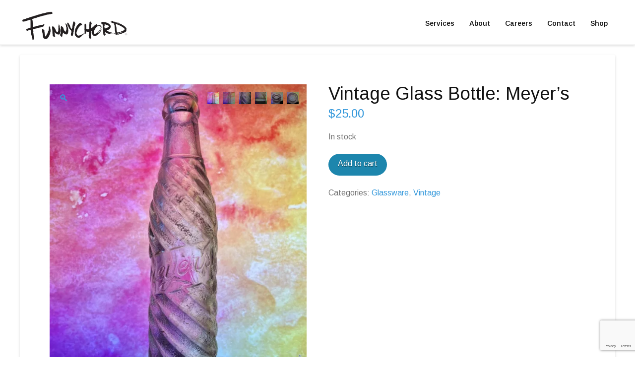

--- FILE ---
content_type: text/html; charset=UTF-8
request_url: https://funnychord.com/product/vintage-glass-bottle-meyers/
body_size: 16772
content:
<!DOCTYPE html>
<html class="no-js" lang="en-US">
<head>
<meta charset="UTF-8">
<meta name="viewport" content="width=device-width, initial-scale=1.0">
<link rel="pingback" href="https://funnychord.com/xmlrpc.php">
<meta name='robots' content='index, follow, max-image-preview:large, max-snippet:-1, max-video-preview:-1' />

	<!-- This site is optimized with the Yoast SEO plugin v26.8 - https://yoast.com/product/yoast-seo-wordpress/ -->
	<title>Vintage Glass Bottle: Meyer&#039;s</title>
	<link rel="canonical" href="https://funnychord.com/product/vintage-glass-bottle-meyers/" />
	<meta name="twitter:card" content="summary_large_image" />
	<meta name="twitter:title" content="Vintage Glass Bottle: Meyer&#039;s" />
	<meta name="twitter:description" content="A rare vintage Meyer&#8217;s bottle with a twist! It has some imperfections, but overall would be a lovely addition to a collection. This is a ... Read More" />
	<meta name="twitter:image" content="https://funnychord.com/wp-content/uploads/2022/12/vintage-glass-bottle-meyers-2-Large-jpeg.webp" />
	<script type="application/ld+json" class="yoast-schema-graph">{"@context":"https://schema.org","@graph":[{"@type":"WebPage","@id":"https://funnychord.com/product/vintage-glass-bottle-meyers/","url":"https://funnychord.com/product/vintage-glass-bottle-meyers/","name":"Vintage Glass Bottle: Meyer's","isPartOf":{"@id":"https://funnychord.com/#website"},"primaryImageOfPage":{"@id":"https://funnychord.com/product/vintage-glass-bottle-meyers/#primaryimage"},"image":{"@id":"https://funnychord.com/product/vintage-glass-bottle-meyers/#primaryimage"},"thumbnailUrl":"https://funnychord.com/wp-content/uploads/2022/12/vintage-glass-bottle-meyers-2-Large-jpeg.webp","datePublished":"2022-12-05T00:20:02+00:00","dateModified":"2022-12-21T01:00:36+00:00","breadcrumb":{"@id":"https://funnychord.com/product/vintage-glass-bottle-meyers/#breadcrumb"},"inLanguage":"en-US","potentialAction":[{"@type":"ReadAction","target":["https://funnychord.com/product/vintage-glass-bottle-meyers/"]}]},{"@type":"ImageObject","inLanguage":"en-US","@id":"https://funnychord.com/product/vintage-glass-bottle-meyers/#primaryimage","url":"https://funnychord.com/wp-content/uploads/2022/12/vintage-glass-bottle-meyers-2-Large-jpeg.webp","contentUrl":"https://funnychord.com/wp-content/uploads/2022/12/vintage-glass-bottle-meyers-2-Large-jpeg.webp","width":963,"height":1280,"caption":"Vintage glass bottle by Meyer's"},{"@type":"BreadcrumbList","@id":"https://funnychord.com/product/vintage-glass-bottle-meyers/#breadcrumb","itemListElement":[{"@type":"ListItem","position":1,"name":"Home","item":"https://funnychord.com/"},{"@type":"ListItem","position":2,"name":"Shop","item":"https://funnychord.com/shop/"},{"@type":"ListItem","position":3,"name":"Vintage Glass Bottle: Meyer&#8217;s"}]},{"@type":"WebSite","@id":"https://funnychord.com/#website","url":"https://funnychord.com/","name":"Funnychord","description":"Consulting","publisher":{"@id":"https://funnychord.com/#organization"},"potentialAction":[{"@type":"SearchAction","target":{"@type":"EntryPoint","urlTemplate":"https://funnychord.com/?s={search_term_string}"},"query-input":{"@type":"PropertyValueSpecification","valueRequired":true,"valueName":"search_term_string"}}],"inLanguage":"en-US"},{"@type":"Organization","@id":"https://funnychord.com/#organization","name":"Funnychord","url":"https://funnychord.com/","logo":{"@type":"ImageObject","inLanguage":"en-US","@id":"https://funnychord.com/#/schema/logo/image/","url":"https://funnychord.com/wp-content/uploads/funnychord-creative.png","contentUrl":"https://funnychord.com/wp-content/uploads/funnychord-creative.png","width":360,"height":154,"caption":"Funnychord"},"image":{"@id":"https://funnychord.com/#/schema/logo/image/"}}]}</script>
	<!-- / Yoast SEO plugin. -->


<link rel='dns-prefetch' href='//www.googletagmanager.com' />
<link rel='dns-prefetch' href='//pagead2.googlesyndication.com' />
<link rel="alternate" type="application/rss+xml" title="Funnychord &raquo; Feed" href="https://funnychord.com/feed/" />
<link rel="alternate" type="application/rss+xml" title="Funnychord &raquo; Comments Feed" href="https://funnychord.com/comments/feed/" />
<meta property="og:site_name" content="Funnychord"><meta property="og:title" content="Vintage Glass Bottle: Meyer&#8217;s"><meta property="og:description" content="A rare vintage Meyer&#8217;s bottle with a twist! It has some imperfections, but overall would be a lovely addition to a collection. This is a ... Read More&hellip;"><meta property="og:image" content="https://funnychord.com/wp-content/uploads/2022/12/vintage-glass-bottle-meyers-2-Large-jpeg.webp"><meta property="og:url" content="https://funnychord.com/product/vintage-glass-bottle-meyers/"><meta property="og:type" content="article"><link rel="alternate" title="oEmbed (JSON)" type="application/json+oembed" href="https://funnychord.com/wp-json/oembed/1.0/embed?url=https%3A%2F%2Ffunnychord.com%2Fproduct%2Fvintage-glass-bottle-meyers%2F" />
<link rel="alternate" title="oEmbed (XML)" type="text/xml+oembed" href="https://funnychord.com/wp-json/oembed/1.0/embed?url=https%3A%2F%2Ffunnychord.com%2Fproduct%2Fvintage-glass-bottle-meyers%2F&#038;format=xml" />
<style id='wp-img-auto-sizes-contain-inline-css' type='text/css'>
img:is([sizes=auto i],[sizes^="auto," i]){contain-intrinsic-size:3000px 1500px}
/*# sourceURL=wp-img-auto-sizes-contain-inline-css */
</style>
<style id='wp-emoji-styles-inline-css' type='text/css'>

	img.wp-smiley, img.emoji {
		display: inline !important;
		border: none !important;
		box-shadow: none !important;
		height: 1em !important;
		width: 1em !important;
		margin: 0 0.07em !important;
		vertical-align: -0.1em !important;
		background: none !important;
		padding: 0 !important;
	}
/*# sourceURL=wp-emoji-styles-inline-css */
</style>
<style id='wp-block-library-inline-css' type='text/css'>
:root{--wp-block-synced-color:#7a00df;--wp-block-synced-color--rgb:122,0,223;--wp-bound-block-color:var(--wp-block-synced-color);--wp-editor-canvas-background:#ddd;--wp-admin-theme-color:#007cba;--wp-admin-theme-color--rgb:0,124,186;--wp-admin-theme-color-darker-10:#006ba1;--wp-admin-theme-color-darker-10--rgb:0,107,160.5;--wp-admin-theme-color-darker-20:#005a87;--wp-admin-theme-color-darker-20--rgb:0,90,135;--wp-admin-border-width-focus:2px}@media (min-resolution:192dpi){:root{--wp-admin-border-width-focus:1.5px}}.wp-element-button{cursor:pointer}:root .has-very-light-gray-background-color{background-color:#eee}:root .has-very-dark-gray-background-color{background-color:#313131}:root .has-very-light-gray-color{color:#eee}:root .has-very-dark-gray-color{color:#313131}:root .has-vivid-green-cyan-to-vivid-cyan-blue-gradient-background{background:linear-gradient(135deg,#00d084,#0693e3)}:root .has-purple-crush-gradient-background{background:linear-gradient(135deg,#34e2e4,#4721fb 50%,#ab1dfe)}:root .has-hazy-dawn-gradient-background{background:linear-gradient(135deg,#faaca8,#dad0ec)}:root .has-subdued-olive-gradient-background{background:linear-gradient(135deg,#fafae1,#67a671)}:root .has-atomic-cream-gradient-background{background:linear-gradient(135deg,#fdd79a,#004a59)}:root .has-nightshade-gradient-background{background:linear-gradient(135deg,#330968,#31cdcf)}:root .has-midnight-gradient-background{background:linear-gradient(135deg,#020381,#2874fc)}:root{--wp--preset--font-size--normal:16px;--wp--preset--font-size--huge:42px}.has-regular-font-size{font-size:1em}.has-larger-font-size{font-size:2.625em}.has-normal-font-size{font-size:var(--wp--preset--font-size--normal)}.has-huge-font-size{font-size:var(--wp--preset--font-size--huge)}.has-text-align-center{text-align:center}.has-text-align-left{text-align:left}.has-text-align-right{text-align:right}.has-fit-text{white-space:nowrap!important}#end-resizable-editor-section{display:none}.aligncenter{clear:both}.items-justified-left{justify-content:flex-start}.items-justified-center{justify-content:center}.items-justified-right{justify-content:flex-end}.items-justified-space-between{justify-content:space-between}.screen-reader-text{border:0;clip-path:inset(50%);height:1px;margin:-1px;overflow:hidden;padding:0;position:absolute;width:1px;word-wrap:normal!important}.screen-reader-text:focus{background-color:#ddd;clip-path:none;color:#444;display:block;font-size:1em;height:auto;left:5px;line-height:normal;padding:15px 23px 14px;text-decoration:none;top:5px;width:auto;z-index:100000}html :where(.has-border-color){border-style:solid}html :where([style*=border-top-color]){border-top-style:solid}html :where([style*=border-right-color]){border-right-style:solid}html :where([style*=border-bottom-color]){border-bottom-style:solid}html :where([style*=border-left-color]){border-left-style:solid}html :where([style*=border-width]){border-style:solid}html :where([style*=border-top-width]){border-top-style:solid}html :where([style*=border-right-width]){border-right-style:solid}html :where([style*=border-bottom-width]){border-bottom-style:solid}html :where([style*=border-left-width]){border-left-style:solid}html :where(img[class*=wp-image-]){height:auto;max-width:100%}:where(figure){margin:0 0 1em}html :where(.is-position-sticky){--wp-admin--admin-bar--position-offset:var(--wp-admin--admin-bar--height,0px)}@media screen and (max-width:600px){html :where(.is-position-sticky){--wp-admin--admin-bar--position-offset:0px}}

/*# sourceURL=wp-block-library-inline-css */
</style><link rel='stylesheet' id='wc-blocks-style-css' href='https://funnychord.com/wp-content/plugins/woocommerce/assets/client/blocks/wc-blocks.css?ver=wc-10.4.3' type='text/css' media='all' />
<style id='global-styles-inline-css' type='text/css'>
:root{--wp--preset--aspect-ratio--square: 1;--wp--preset--aspect-ratio--4-3: 4/3;--wp--preset--aspect-ratio--3-4: 3/4;--wp--preset--aspect-ratio--3-2: 3/2;--wp--preset--aspect-ratio--2-3: 2/3;--wp--preset--aspect-ratio--16-9: 16/9;--wp--preset--aspect-ratio--9-16: 9/16;--wp--preset--color--black: #000000;--wp--preset--color--cyan-bluish-gray: #abb8c3;--wp--preset--color--white: #ffffff;--wp--preset--color--pale-pink: #f78da7;--wp--preset--color--vivid-red: #cf2e2e;--wp--preset--color--luminous-vivid-orange: #ff6900;--wp--preset--color--luminous-vivid-amber: #fcb900;--wp--preset--color--light-green-cyan: #7bdcb5;--wp--preset--color--vivid-green-cyan: #00d084;--wp--preset--color--pale-cyan-blue: #8ed1fc;--wp--preset--color--vivid-cyan-blue: #0693e3;--wp--preset--color--vivid-purple: #9b51e0;--wp--preset--gradient--vivid-cyan-blue-to-vivid-purple: linear-gradient(135deg,rgb(6,147,227) 0%,rgb(155,81,224) 100%);--wp--preset--gradient--light-green-cyan-to-vivid-green-cyan: linear-gradient(135deg,rgb(122,220,180) 0%,rgb(0,208,130) 100%);--wp--preset--gradient--luminous-vivid-amber-to-luminous-vivid-orange: linear-gradient(135deg,rgb(252,185,0) 0%,rgb(255,105,0) 100%);--wp--preset--gradient--luminous-vivid-orange-to-vivid-red: linear-gradient(135deg,rgb(255,105,0) 0%,rgb(207,46,46) 100%);--wp--preset--gradient--very-light-gray-to-cyan-bluish-gray: linear-gradient(135deg,rgb(238,238,238) 0%,rgb(169,184,195) 100%);--wp--preset--gradient--cool-to-warm-spectrum: linear-gradient(135deg,rgb(74,234,220) 0%,rgb(151,120,209) 20%,rgb(207,42,186) 40%,rgb(238,44,130) 60%,rgb(251,105,98) 80%,rgb(254,248,76) 100%);--wp--preset--gradient--blush-light-purple: linear-gradient(135deg,rgb(255,206,236) 0%,rgb(152,150,240) 100%);--wp--preset--gradient--blush-bordeaux: linear-gradient(135deg,rgb(254,205,165) 0%,rgb(254,45,45) 50%,rgb(107,0,62) 100%);--wp--preset--gradient--luminous-dusk: linear-gradient(135deg,rgb(255,203,112) 0%,rgb(199,81,192) 50%,rgb(65,88,208) 100%);--wp--preset--gradient--pale-ocean: linear-gradient(135deg,rgb(255,245,203) 0%,rgb(182,227,212) 50%,rgb(51,167,181) 100%);--wp--preset--gradient--electric-grass: linear-gradient(135deg,rgb(202,248,128) 0%,rgb(113,206,126) 100%);--wp--preset--gradient--midnight: linear-gradient(135deg,rgb(2,3,129) 0%,rgb(40,116,252) 100%);--wp--preset--font-size--small: 13px;--wp--preset--font-size--medium: 20px;--wp--preset--font-size--large: 36px;--wp--preset--font-size--x-large: 42px;--wp--preset--spacing--20: 0.44rem;--wp--preset--spacing--30: 0.67rem;--wp--preset--spacing--40: 1rem;--wp--preset--spacing--50: 1.5rem;--wp--preset--spacing--60: 2.25rem;--wp--preset--spacing--70: 3.38rem;--wp--preset--spacing--80: 5.06rem;--wp--preset--shadow--natural: 6px 6px 9px rgba(0, 0, 0, 0.2);--wp--preset--shadow--deep: 12px 12px 50px rgba(0, 0, 0, 0.4);--wp--preset--shadow--sharp: 6px 6px 0px rgba(0, 0, 0, 0.2);--wp--preset--shadow--outlined: 6px 6px 0px -3px rgb(255, 255, 255), 6px 6px rgb(0, 0, 0);--wp--preset--shadow--crisp: 6px 6px 0px rgb(0, 0, 0);}:where(.is-layout-flex){gap: 0.5em;}:where(.is-layout-grid){gap: 0.5em;}body .is-layout-flex{display: flex;}.is-layout-flex{flex-wrap: wrap;align-items: center;}.is-layout-flex > :is(*, div){margin: 0;}body .is-layout-grid{display: grid;}.is-layout-grid > :is(*, div){margin: 0;}:where(.wp-block-columns.is-layout-flex){gap: 2em;}:where(.wp-block-columns.is-layout-grid){gap: 2em;}:where(.wp-block-post-template.is-layout-flex){gap: 1.25em;}:where(.wp-block-post-template.is-layout-grid){gap: 1.25em;}.has-black-color{color: var(--wp--preset--color--black) !important;}.has-cyan-bluish-gray-color{color: var(--wp--preset--color--cyan-bluish-gray) !important;}.has-white-color{color: var(--wp--preset--color--white) !important;}.has-pale-pink-color{color: var(--wp--preset--color--pale-pink) !important;}.has-vivid-red-color{color: var(--wp--preset--color--vivid-red) !important;}.has-luminous-vivid-orange-color{color: var(--wp--preset--color--luminous-vivid-orange) !important;}.has-luminous-vivid-amber-color{color: var(--wp--preset--color--luminous-vivid-amber) !important;}.has-light-green-cyan-color{color: var(--wp--preset--color--light-green-cyan) !important;}.has-vivid-green-cyan-color{color: var(--wp--preset--color--vivid-green-cyan) !important;}.has-pale-cyan-blue-color{color: var(--wp--preset--color--pale-cyan-blue) !important;}.has-vivid-cyan-blue-color{color: var(--wp--preset--color--vivid-cyan-blue) !important;}.has-vivid-purple-color{color: var(--wp--preset--color--vivid-purple) !important;}.has-black-background-color{background-color: var(--wp--preset--color--black) !important;}.has-cyan-bluish-gray-background-color{background-color: var(--wp--preset--color--cyan-bluish-gray) !important;}.has-white-background-color{background-color: var(--wp--preset--color--white) !important;}.has-pale-pink-background-color{background-color: var(--wp--preset--color--pale-pink) !important;}.has-vivid-red-background-color{background-color: var(--wp--preset--color--vivid-red) !important;}.has-luminous-vivid-orange-background-color{background-color: var(--wp--preset--color--luminous-vivid-orange) !important;}.has-luminous-vivid-amber-background-color{background-color: var(--wp--preset--color--luminous-vivid-amber) !important;}.has-light-green-cyan-background-color{background-color: var(--wp--preset--color--light-green-cyan) !important;}.has-vivid-green-cyan-background-color{background-color: var(--wp--preset--color--vivid-green-cyan) !important;}.has-pale-cyan-blue-background-color{background-color: var(--wp--preset--color--pale-cyan-blue) !important;}.has-vivid-cyan-blue-background-color{background-color: var(--wp--preset--color--vivid-cyan-blue) !important;}.has-vivid-purple-background-color{background-color: var(--wp--preset--color--vivid-purple) !important;}.has-black-border-color{border-color: var(--wp--preset--color--black) !important;}.has-cyan-bluish-gray-border-color{border-color: var(--wp--preset--color--cyan-bluish-gray) !important;}.has-white-border-color{border-color: var(--wp--preset--color--white) !important;}.has-pale-pink-border-color{border-color: var(--wp--preset--color--pale-pink) !important;}.has-vivid-red-border-color{border-color: var(--wp--preset--color--vivid-red) !important;}.has-luminous-vivid-orange-border-color{border-color: var(--wp--preset--color--luminous-vivid-orange) !important;}.has-luminous-vivid-amber-border-color{border-color: var(--wp--preset--color--luminous-vivid-amber) !important;}.has-light-green-cyan-border-color{border-color: var(--wp--preset--color--light-green-cyan) !important;}.has-vivid-green-cyan-border-color{border-color: var(--wp--preset--color--vivid-green-cyan) !important;}.has-pale-cyan-blue-border-color{border-color: var(--wp--preset--color--pale-cyan-blue) !important;}.has-vivid-cyan-blue-border-color{border-color: var(--wp--preset--color--vivid-cyan-blue) !important;}.has-vivid-purple-border-color{border-color: var(--wp--preset--color--vivid-purple) !important;}.has-vivid-cyan-blue-to-vivid-purple-gradient-background{background: var(--wp--preset--gradient--vivid-cyan-blue-to-vivid-purple) !important;}.has-light-green-cyan-to-vivid-green-cyan-gradient-background{background: var(--wp--preset--gradient--light-green-cyan-to-vivid-green-cyan) !important;}.has-luminous-vivid-amber-to-luminous-vivid-orange-gradient-background{background: var(--wp--preset--gradient--luminous-vivid-amber-to-luminous-vivid-orange) !important;}.has-luminous-vivid-orange-to-vivid-red-gradient-background{background: var(--wp--preset--gradient--luminous-vivid-orange-to-vivid-red) !important;}.has-very-light-gray-to-cyan-bluish-gray-gradient-background{background: var(--wp--preset--gradient--very-light-gray-to-cyan-bluish-gray) !important;}.has-cool-to-warm-spectrum-gradient-background{background: var(--wp--preset--gradient--cool-to-warm-spectrum) !important;}.has-blush-light-purple-gradient-background{background: var(--wp--preset--gradient--blush-light-purple) !important;}.has-blush-bordeaux-gradient-background{background: var(--wp--preset--gradient--blush-bordeaux) !important;}.has-luminous-dusk-gradient-background{background: var(--wp--preset--gradient--luminous-dusk) !important;}.has-pale-ocean-gradient-background{background: var(--wp--preset--gradient--pale-ocean) !important;}.has-electric-grass-gradient-background{background: var(--wp--preset--gradient--electric-grass) !important;}.has-midnight-gradient-background{background: var(--wp--preset--gradient--midnight) !important;}.has-small-font-size{font-size: var(--wp--preset--font-size--small) !important;}.has-medium-font-size{font-size: var(--wp--preset--font-size--medium) !important;}.has-large-font-size{font-size: var(--wp--preset--font-size--large) !important;}.has-x-large-font-size{font-size: var(--wp--preset--font-size--x-large) !important;}
/*# sourceURL=global-styles-inline-css */
</style>

<style id='classic-theme-styles-inline-css' type='text/css'>
/*! This file is auto-generated */
.wp-block-button__link{color:#fff;background-color:#32373c;border-radius:9999px;box-shadow:none;text-decoration:none;padding:calc(.667em + 2px) calc(1.333em + 2px);font-size:1.125em}.wp-block-file__button{background:#32373c;color:#fff;text-decoration:none}
/*# sourceURL=/wp-includes/css/classic-themes.min.css */
</style>
<link rel='stylesheet' id='photoswipe-css' href='https://funnychord.com/wp-content/plugins/woocommerce/assets/css/photoswipe/photoswipe.min.css?ver=10.4.3' type='text/css' media='all' />
<link rel='stylesheet' id='photoswipe-default-skin-css' href='https://funnychord.com/wp-content/plugins/woocommerce/assets/css/photoswipe/default-skin/default-skin.min.css?ver=10.4.3' type='text/css' media='all' />
<link rel='stylesheet' id='woocommerce-smallscreen-css' href='https://funnychord.com/wp-content/plugins/woocommerce/assets/css/woocommerce-smallscreen.css?ver=10.4.3' type='text/css' media='only screen and (max-width: 768px)' />
<style id='woocommerce-inline-inline-css' type='text/css'>
.woocommerce form .form-row .required { visibility: visible; }
/*# sourceURL=woocommerce-inline-inline-css */
</style>
<link rel='stylesheet' id='x-stack-css' href='https://funnychord.com/wp-content/themes/x-off/framework/dist/css/site/stacks/integrity-light.css?ver=10.7.4' type='text/css' media='all' />
<link rel='stylesheet' id='x-woocommerce-css' href='https://funnychord.com/wp-content/themes/x-off/framework/dist/css/site/woocommerce/integrity-light.css?ver=10.7.4' type='text/css' media='all' />
<style id='cs-inline-css' type='text/css'>
@media (min-width:1200px){.x-hide-xl{display:none !important;}}@media (min-width:979px) and (max-width:1199px){.x-hide-lg{display:none !important;}}@media (min-width:767px) and (max-width:978px){.x-hide-md{display:none !important;}}@media (min-width:480px) and (max-width:766px){.x-hide-sm{display:none !important;}}@media (max-width:479px){.x-hide-xs{display:none !important;}} a,h1 a:hover,h2 a:hover,h3 a:hover,h4 a:hover,h5 a:hover,h6 a:hover,.x-breadcrumb-wrap a:hover,.widget ul li a:hover,.widget ol li a:hover,.widget.widget_text ul li a,.widget.widget_text ol li a,.widget_nav_menu .current-menu-item > a,.x-accordion-heading .x-accordion-toggle:hover,.x-comment-author a:hover,.x-comment-time:hover,.x-recent-posts a:hover .h-recent-posts{color:#3498db;}a:hover,.widget.widget_text ul li a:hover,.widget.widget_text ol li a:hover,.x-twitter-widget ul li a:hover{color:#296eaa;}.woocommerce .price > .amount,.woocommerce .price > ins > .amount,.woocommerce .star-rating:before,.woocommerce .star-rating span:before,.woocommerce li.product .entry-header h3 a:hover{color:#3498db;}.rev_slider_wrapper,a.x-img-thumbnail:hover,.x-slider-container.below,.page-template-template-blank-3-php .x-slider-container.above,.page-template-template-blank-6-php .x-slider-container.above{border-color:#3498db;}.entry-thumb:before,.x-pagination span.current,.woocommerce-pagination span[aria-current],.flex-direction-nav a,.flex-control-nav a:hover,.flex-control-nav a.flex-active,.mejs-time-current,.x-dropcap,.x-skill-bar .bar,.x-pricing-column.featured h2,.h-comments-title small,.x-entry-share .x-share:hover,.x-highlight,.x-recent-posts .x-recent-posts-img:after{background-color:#3498db;}.woocommerce .onsale,.widget_price_filter .ui-slider .ui-slider-range{background-color:#3498db;}.x-nav-tabs > .active > a,.x-nav-tabs > .active > a:hover{box-shadow:inset 0 3px 0 0 #3498db;}.x-main{width:calc(72% - 2.463055%);}.x-sidebar{width:calc(100% - 2.463055% - 72%);}.x-comment-author,.x-comment-time,.comment-form-author label,.comment-form-email label,.comment-form-url label,.comment-form-rating label,.comment-form-comment label,.widget_calendar #wp-calendar caption,.widget.widget_rss li .rsswidget{font-family:"Arimo",sans-serif;font-weight:400;}.p-landmark-sub,.p-meta,input,button,select,textarea{font-family:"Arimo",sans-serif;}.widget ul li a,.widget ol li a,.x-comment-time{color:#737373;}.woocommerce .price > .from,.woocommerce .price > del,.woocommerce p.stars span a:after{color:#737373;}.widget_text ol li a,.widget_text ul li a{color:#3498db;}.widget_text ol li a:hover,.widget_text ul li a:hover{color:#296eaa;}.comment-form-author label,.comment-form-email label,.comment-form-url label,.comment-form-rating label,.comment-form-comment label,.widget_calendar #wp-calendar th,.p-landmark-sub strong,.widget_tag_cloud .tagcloud a:hover,.widget_tag_cloud .tagcloud a:active,.entry-footer a:hover,.entry-footer a:active,.x-breadcrumbs .current,.x-comment-author,.x-comment-author a{color:#121212;}.widget_calendar #wp-calendar th{border-color:#121212;}.h-feature-headline span i{background-color:#121212;}@media (max-width:978.98px){}html{font-size:14px;}@media (min-width:479px){html{font-size:14px;}}@media (min-width:766px){html{font-size:14px;}}@media (min-width:978px){html{font-size:14px;}}@media (min-width:1199px){html{font-size:14px;}}body{font-style:normal;font-weight:400;color:#737373;background-color:#ffffff;}.w-b{font-weight:400 !important;}h1,h2,h3,h4,h5,h6,.h1,.h2,.h3,.h4,.h5,.h6,.x-text-headline{font-family:"Arimo",sans-serif;font-style:normal;font-weight:400;}h1,.h1{letter-spacing:0em;}h2,.h2{letter-spacing:0em;}h3,.h3{letter-spacing:0em;}h4,.h4{letter-spacing:0em;}h5,.h5{letter-spacing:0em;}h6,.h6{letter-spacing:0em;}.w-h{font-weight:400 !important;}.x-container.width{width:100%;}.x-container.max{max-width:1200px;}.x-bar-content.x-container.width{flex-basis:100%;}.x-main.full{float:none;clear:both;display:block;width:auto;}@media (max-width:978.98px){.x-main.full,.x-main.left,.x-main.right,.x-sidebar.left,.x-sidebar.right{float:none;display:block;width:auto !important;}}.entry-header,.entry-content{font-size:1.143rem;}body,input,button,select,textarea{font-family:"Arimo",sans-serif;}h1,h2,h3,h4,h5,h6,.h1,.h2,.h3,.h4,.h5,.h6,h1 a,h2 a,h3 a,h4 a,h5 a,h6 a,.h1 a,.h2 a,.h3 a,.h4 a,.h5 a,.h6 a,blockquote{color:#121212;}.cfc-h-tx{color:#121212 !important;}.cfc-h-bd{border-color:#121212 !important;}.cfc-h-bg{background-color:#121212 !important;}.cfc-b-tx{color:#737373 !important;}.cfc-b-bd{border-color:#737373 !important;}.cfc-b-bg{background-color:#737373 !important;}.x-btn,.button,[type="submit"]{color:rgb(255,255,255);border-color:rgba(255,255,255,0);background-color:rgb(29,134,173);text-shadow:0 0.075em 0.075em rgba(0,0,0,0.5);border-radius:100em;}.x-btn:hover,.button:hover,[type="submit"]:hover{color:rgb(255,255,255);border-color:#888888;background-color:rgb(72,173,233);text-shadow:0 0.075em 0.075em rgba(0,0,0,0.5);}.x-btn.x-btn-real,.x-btn.x-btn-real:hover{margin-bottom:0.25em;text-shadow:0 0.075em 0.075em rgba(0,0,0,0.65);}.x-btn.x-btn-real{box-shadow:0 0.25em 0 0 #8a9aa3,0 4px 9px rgba(0,0,0,0.75);}.x-btn.x-btn-real:hover{box-shadow:0 0.25em 0 0 #6a727c,0 4px 9px rgba(0,0,0,0.75);}.x-btn.x-btn-flat,.x-btn.x-btn-flat:hover{margin-bottom:0;text-shadow:0 0.075em 0.075em rgba(0,0,0,0.65);box-shadow:none;}.x-btn.x-btn-transparent,.x-btn.x-btn-transparent:hover{margin-bottom:0;border-width:3px;text-shadow:none;text-transform:uppercase;background-color:transparent;box-shadow:none;}.x-cart-notification-icon.loading{color:#545454;}.x-cart-notification:before{background-color:#000000;}.x-cart-notification-icon.added{color:#ffffff;}.x-cart-notification.added:before{background-color:#46a546;}.woocommerce-MyAccount-navigation-link a{color:#737373;}.woocommerce-MyAccount-navigation-link a:hover,.woocommerce-MyAccount-navigation-link.is-active a{color:#121212;}.cart_item .product-remove a{color:#737373;}.cart_item .product-remove a:hover{color:#121212;}.cart_item .product-name a{color:#121212;}.cart_item .product-name a:hover{color:#3498db;}.woocommerce p.stars span a{background-color:#3498db;}.x-topbar .p-info a:hover,.x-widgetbar .widget ul li a:hover{color:#3498db;}.x-topbar .p-info,.x-topbar .p-info a,.x-navbar .desktop .x-nav > li > a,.x-navbar .desktop .sub-menu a,.x-navbar .mobile .x-nav li > a,.x-breadcrumb-wrap a,.x-breadcrumbs .delimiter{color:#121212;}.x-navbar .desktop .x-nav > li > a:hover,.x-navbar .desktop .x-nav > .x-active > a,.x-navbar .desktop .x-nav > .current-menu-item > a,.x-navbar .desktop .sub-menu a:hover,.x-navbar .desktop .sub-menu .x-active > a,.x-navbar .desktop .sub-menu .current-menu-item > a,.x-navbar .desktop .x-nav .x-megamenu > .sub-menu > li > a,.x-navbar .mobile .x-nav li > a:hover,.x-navbar .mobile .x-nav .x-active > a,.x-navbar .mobile .x-nav .current-menu-item > a{color:#3498db;}.x-navbar .desktop .x-nav > li > a:hover,.x-navbar .desktop .x-nav > .x-active > a,.x-navbar .desktop .x-nav > .current-menu-item > a{box-shadow:inset 0 4px 0 0 #3498db;}.x-navbar .desktop .x-nav > li > a{height:70px;padding-top:40px;}.x-navbar-fixed-top-active .x-navbar-wrap{margin-bottom:1px;}.x-navbar .desktop .x-nav > li ul{top:calc(70px - 15px);}@media (max-width:979px){.x-navbar-fixed-top-active .x-navbar-wrap{margin-bottom:0;}}body.x-navbar-fixed-top-active .x-navbar-wrap{height:70px;}.x-navbar-inner{min-height:70px;}.x-brand{margin-top:16px;font-family:"Arimo",sans-serif;font-size:36px;font-style:normal;font-weight:700;letter-spacing:0em;text-transform:uppercase;color:#121212;}.x-brand:hover,.x-brand:focus{color:#121212;}.x-brand img{width:calc(450px / 2);}.x-navbar .x-nav-wrap .x-nav > li > a{font-family:"Arimo",sans-serif;font-style:normal;font-weight:600;letter-spacing:0em;}.x-navbar .desktop .x-nav > li > a{font-size:14px;}.x-navbar .desktop .x-nav > li > a:not(.x-btn-navbar-woocommerce){padding-left:15px;padding-right:15px;}.x-navbar .desktop .x-nav > li > a > span{margin-right:-0em;}.x-btn-navbar{margin-top:16px;}.x-btn-navbar,.x-btn-navbar.collapsed{font-size:30px;}@media (max-width:979px){body.x-navbar-fixed-top-active .x-navbar-wrap{height:auto;}.x-widgetbar{left:0;right:0;}}.x-navbar .x-nav > li.x-menu-item-woocommerce > a .x-cart > span{padding-right:calc(0.625em - 0em);}.x-navbar-static-active .x-navbar .desktop .x-nav > li.x-menu-item-woocommerce > a,.x-navbar-fixed-top-active .x-navbar .desktop .x-nav > li.x-menu-item-woocommerce > a{padding-top:30px;}.x-navbar .x-nav > li.x-menu-item-woocommerce > a .x-cart{color:rgb(53,53,53);background-color:#ffffff;}.x-navbar .x-nav > li.x-menu-item-woocommerce > a:hover .x-cart{color:rgb(68,77,77);background-color:#ffffff;}.x-navbar .x-nav > li.x-menu-item-woocommerce > a .x-cart > span.outer{color:#ffffff;background-color:rgb(53,53,53);}.x-navbar .x-nav > li.x-menu-item-woocommerce > a:hover .x-cart > span.outer{color:#ffffff;background-color:rgb(68,77,77);}.x-navbar .desktop .x-nav > li.x-menu-item-woocommerce{margin-left:15px;}.bg .mejs-container,.x-video .mejs-container{position:unset !important;} @font-face{font-family:'FontAwesomePro';font-style:normal;font-weight:900;font-display:block;src:url('https://funnychord.com/wp-content/plugins/cornerstone/assets/fonts/fa-solid-900.woff2?ver=6.7.2') format('woff2'),url('https://funnychord.com/wp-content/plugins/cornerstone/assets/fonts/fa-solid-900.ttf?ver=6.7.2') format('truetype');}[data-x-fa-pro-icon]{font-family:"FontAwesomePro" !important;}[data-x-fa-pro-icon]:before{content:attr(data-x-fa-pro-icon);}[data-x-icon],[data-x-icon-o],[data-x-icon-l],[data-x-icon-s],[data-x-icon-b],[data-x-icon-sr],[data-x-icon-ss],[data-x-icon-sl],[data-x-fa-pro-icon],[class*="cs-fa-"]{display:inline-flex;font-style:normal;font-weight:400;text-decoration:inherit;text-rendering:auto;-webkit-font-smoothing:antialiased;-moz-osx-font-smoothing:grayscale;}[data-x-icon].left,[data-x-icon-o].left,[data-x-icon-l].left,[data-x-icon-s].left,[data-x-icon-b].left,[data-x-icon-sr].left,[data-x-icon-ss].left,[data-x-icon-sl].left,[data-x-fa-pro-icon].left,[class*="cs-fa-"].left{margin-right:0.5em;}[data-x-icon].right,[data-x-icon-o].right,[data-x-icon-l].right,[data-x-icon-s].right,[data-x-icon-b].right,[data-x-icon-sr].right,[data-x-icon-ss].right,[data-x-icon-sl].right,[data-x-fa-pro-icon].right,[class*="cs-fa-"].right{margin-left:0.5em;}[data-x-icon]:before,[data-x-icon-o]:before,[data-x-icon-l]:before,[data-x-icon-s]:before,[data-x-icon-b]:before,[data-x-icon-sr]:before,[data-x-icon-ss]:before,[data-x-icon-sl]:before,[data-x-fa-pro-icon]:before,[class*="cs-fa-"]:before{line-height:1;}@font-face{font-family:'FontAwesome';font-style:normal;font-weight:900;font-display:block;src:url('https://funnychord.com/wp-content/plugins/cornerstone/assets/fonts/fa-solid-900.woff2?ver=6.7.2') format('woff2'),url('https://funnychord.com/wp-content/plugins/cornerstone/assets/fonts/fa-solid-900.ttf?ver=6.7.2') format('truetype');}[data-x-icon],[data-x-icon-s],[data-x-icon][class*="cs-fa-"]{font-family:"FontAwesome" !important;font-weight:900;}[data-x-icon]:before,[data-x-icon][class*="cs-fa-"]:before{content:attr(data-x-icon);}[data-x-icon-s]:before{content:attr(data-x-icon-s);}@font-face{font-family:'FontAwesomeRegular';font-style:normal;font-weight:400;font-display:block;src:url('https://funnychord.com/wp-content/plugins/cornerstone/assets/fonts/fa-regular-400.woff2?ver=6.7.2') format('woff2'),url('https://funnychord.com/wp-content/plugins/cornerstone/assets/fonts/fa-regular-400.ttf?ver=6.7.2') format('truetype');}@font-face{font-family:'FontAwesomePro';font-style:normal;font-weight:400;font-display:block;src:url('https://funnychord.com/wp-content/plugins/cornerstone/assets/fonts/fa-regular-400.woff2?ver=6.7.2') format('woff2'),url('https://funnychord.com/wp-content/plugins/cornerstone/assets/fonts/fa-regular-400.ttf?ver=6.7.2') format('truetype');}[data-x-icon-o]{font-family:"FontAwesomeRegular" !important;}[data-x-icon-o]:before{content:attr(data-x-icon-o);}@font-face{font-family:'FontAwesomeLight';font-style:normal;font-weight:300;font-display:block;src:url('https://funnychord.com/wp-content/plugins/cornerstone/assets/fonts/fa-light-300.woff2?ver=6.7.2') format('woff2'),url('https://funnychord.com/wp-content/plugins/cornerstone/assets/fonts/fa-light-300.ttf?ver=6.7.2') format('truetype');}@font-face{font-family:'FontAwesomePro';font-style:normal;font-weight:300;font-display:block;src:url('https://funnychord.com/wp-content/plugins/cornerstone/assets/fonts/fa-light-300.woff2?ver=6.7.2') format('woff2'),url('https://funnychord.com/wp-content/plugins/cornerstone/assets/fonts/fa-light-300.ttf?ver=6.7.2') format('truetype');}[data-x-icon-l]{font-family:"FontAwesomeLight" !important;font-weight:300;}[data-x-icon-l]:before{content:attr(data-x-icon-l);}@font-face{font-family:'FontAwesomeBrands';font-style:normal;font-weight:normal;font-display:block;src:url('https://funnychord.com/wp-content/plugins/cornerstone/assets/fonts/fa-brands-400.woff2?ver=6.7.2') format('woff2'),url('https://funnychord.com/wp-content/plugins/cornerstone/assets/fonts/fa-brands-400.ttf?ver=6.7.2') format('truetype');}[data-x-icon-b]{font-family:"FontAwesomeBrands" !important;}[data-x-icon-b]:before{content:attr(data-x-icon-b);}.woocommerce .button.product_type_simple:before,.woocommerce .button.product_type_variable:before,.woocommerce .button.single_add_to_cart_button:before{font-family:"FontAwesome" !important;font-weight:900;}.widget.widget_rss li .rsswidget:before{content:"\f35d";padding-right:0.4em;font-family:"FontAwesome";}.x-colophon.bottom .x-colophon-content{letter-spacing:0.4px !important;}
/*# sourceURL=cs-inline-css */
</style>
<script type="text/javascript" src="https://funnychord.com/wp-includes/js/jquery/jquery.min.js?ver=3.7.1" id="jquery-core-js"></script>
<script type="text/javascript" src="https://funnychord.com/wp-includes/js/jquery/jquery-migrate.min.js?ver=3.4.1" id="jquery-migrate-js"></script>
<script type="text/javascript" src="https://funnychord.com/wp-content/plugins/woocommerce/assets/js/jquery-blockui/jquery.blockUI.min.js?ver=2.7.0-wc.10.4.3" id="wc-jquery-blockui-js" defer="defer" data-wp-strategy="defer"></script>
<script type="text/javascript" id="wc-add-to-cart-js-extra">
/* <![CDATA[ */
var wc_add_to_cart_params = {"ajax_url":"/wp-admin/admin-ajax.php","wc_ajax_url":"/?wc-ajax=%%endpoint%%","i18n_view_cart":"View cart","cart_url":"https://funnychord.com/cart/","is_cart":"","cart_redirect_after_add":"yes"};
//# sourceURL=wc-add-to-cart-js-extra
/* ]]> */
</script>
<script type="text/javascript" src="https://funnychord.com/wp-content/plugins/woocommerce/assets/js/frontend/add-to-cart.min.js?ver=10.4.3" id="wc-add-to-cart-js" defer="defer" data-wp-strategy="defer"></script>
<script type="text/javascript" src="https://funnychord.com/wp-content/plugins/woocommerce/assets/js/zoom/jquery.zoom.min.js?ver=1.7.21-wc.10.4.3" id="wc-zoom-js" defer="defer" data-wp-strategy="defer"></script>
<script type="text/javascript" src="https://funnychord.com/wp-content/plugins/woocommerce/assets/js/flexslider/jquery.flexslider.min.js?ver=2.7.2-wc.10.4.3" id="wc-flexslider-js" defer="defer" data-wp-strategy="defer"></script>
<script type="text/javascript" src="https://funnychord.com/wp-content/plugins/woocommerce/assets/js/photoswipe/photoswipe.min.js?ver=4.1.1-wc.10.4.3" id="wc-photoswipe-js" defer="defer" data-wp-strategy="defer"></script>
<script type="text/javascript" src="https://funnychord.com/wp-content/plugins/woocommerce/assets/js/photoswipe/photoswipe-ui-default.min.js?ver=4.1.1-wc.10.4.3" id="wc-photoswipe-ui-default-js" defer="defer" data-wp-strategy="defer"></script>
<script type="text/javascript" id="wc-single-product-js-extra">
/* <![CDATA[ */
var wc_single_product_params = {"i18n_required_rating_text":"Please select a rating","i18n_rating_options":["1 of 5 stars","2 of 5 stars","3 of 5 stars","4 of 5 stars","5 of 5 stars"],"i18n_product_gallery_trigger_text":"View full-screen image gallery","review_rating_required":"yes","flexslider":{"rtl":false,"animation":"slide","smoothHeight":true,"directionNav":false,"controlNav":"thumbnails","slideshow":false,"animationSpeed":500,"animationLoop":false,"allowOneSlide":false},"zoom_enabled":"1","zoom_options":[],"photoswipe_enabled":"1","photoswipe_options":{"shareEl":false,"closeOnScroll":false,"history":false,"hideAnimationDuration":0,"showAnimationDuration":0},"flexslider_enabled":"1"};
//# sourceURL=wc-single-product-js-extra
/* ]]> */
</script>
<script type="text/javascript" src="https://funnychord.com/wp-content/plugins/woocommerce/assets/js/frontend/single-product.min.js?ver=10.4.3" id="wc-single-product-js" defer="defer" data-wp-strategy="defer"></script>
<script type="text/javascript" src="https://funnychord.com/wp-content/plugins/woocommerce/assets/js/js-cookie/js.cookie.min.js?ver=2.1.4-wc.10.4.3" id="wc-js-cookie-js" defer="defer" data-wp-strategy="defer"></script>
<script type="text/javascript" id="woocommerce-js-extra">
/* <![CDATA[ */
var woocommerce_params = {"ajax_url":"/wp-admin/admin-ajax.php","wc_ajax_url":"/?wc-ajax=%%endpoint%%","i18n_password_show":"Show password","i18n_password_hide":"Hide password"};
//# sourceURL=woocommerce-js-extra
/* ]]> */
</script>
<script type="text/javascript" src="https://funnychord.com/wp-content/plugins/woocommerce/assets/js/frontend/woocommerce.min.js?ver=10.4.3" id="woocommerce-js" defer="defer" data-wp-strategy="defer"></script>
<script type="text/javascript" id="wc-cart-fragments-js-extra">
/* <![CDATA[ */
var wc_cart_fragments_params = {"ajax_url":"/wp-admin/admin-ajax.php","wc_ajax_url":"/?wc-ajax=%%endpoint%%","cart_hash_key":"wc_cart_hash_7a14bd9ccadf77b15683da869b5d8f74","fragment_name":"wc_fragments_7a14bd9ccadf77b15683da869b5d8f74","request_timeout":"5000"};
//# sourceURL=wc-cart-fragments-js-extra
/* ]]> */
</script>
<script type="text/javascript" src="https://funnychord.com/wp-content/plugins/woocommerce/assets/js/frontend/cart-fragments.min.js?ver=10.4.3" id="wc-cart-fragments-js" defer="defer" data-wp-strategy="defer"></script>

<!-- Google tag (gtag.js) snippet added by Site Kit -->
<!-- Google Analytics snippet added by Site Kit -->
<script type="text/javascript" src="https://www.googletagmanager.com/gtag/js?id=GT-MR8KNWR" id="google_gtagjs-js" async></script>
<script type="text/javascript" id="google_gtagjs-js-after">
/* <![CDATA[ */
window.dataLayer = window.dataLayer || [];function gtag(){dataLayer.push(arguments);}
gtag("set","linker",{"domains":["funnychord.com"]});
gtag("js", new Date());
gtag("set", "developer_id.dZTNiMT", true);
gtag("config", "GT-MR8KNWR");
//# sourceURL=google_gtagjs-js-after
/* ]]> */
</script>
<link rel="https://api.w.org/" href="https://funnychord.com/wp-json/" /><link rel="alternate" title="JSON" type="application/json" href="https://funnychord.com/wp-json/wp/v2/product/3710" /><link rel='shortlink' href='https://funnychord.com/?p=3710' />
<meta name="generator" content="Site Kit by Google 1.170.0" /><meta name="generator" content="performance-lab 4.0.1; plugins: ">

		<script>
		(function(h,o,t,j,a,r){
			h.hj=h.hj||function(){(h.hj.q=h.hj.q||[]).push(arguments)};
			h._hjSettings={hjid:3466175,hjsv:5};
			a=o.getElementsByTagName('head')[0];
			r=o.createElement('script');r.async=1;
			r.src=t+h._hjSettings.hjid+j+h._hjSettings.hjsv;
			a.appendChild(r);
		})(window,document,'//static.hotjar.com/c/hotjar-','.js?sv=');
		</script>
			<noscript><style>.woocommerce-product-gallery{ opacity: 1 !important; }</style></noscript>
	
<!-- Google AdSense meta tags added by Site Kit -->
<meta name="google-adsense-platform-account" content="ca-host-pub-2644536267352236">
<meta name="google-adsense-platform-domain" content="sitekit.withgoogle.com">
<!-- End Google AdSense meta tags added by Site Kit -->

<!-- Google AdSense snippet added by Site Kit -->
<script type="text/javascript" async="async" src="https://pagead2.googlesyndication.com/pagead/js/adsbygoogle.js?client=ca-pub-0203240925524194&amp;host=ca-host-pub-2644536267352236" crossorigin="anonymous"></script>

<!-- End Google AdSense snippet added by Site Kit -->
<link rel="icon" href="https://funnychord.com/wp-content/uploads/2023/04/cropped-square-funnychord-icon-small-jpg-32x32.webp" sizes="32x32" />
<link rel="icon" href="https://funnychord.com/wp-content/uploads/2023/04/cropped-square-funnychord-icon-small-jpg-192x192.webp" sizes="192x192" />
<link rel="apple-touch-icon" href="https://funnychord.com/wp-content/uploads/2023/04/cropped-square-funnychord-icon-small-jpg-180x180.webp" />
<meta name="msapplication-TileImage" content="https://funnychord.com/wp-content/uploads/2023/04/cropped-square-funnychord-icon-small-jpg-270x270.webp" />
<link rel="stylesheet" href="//fonts.googleapis.com/css?family=Arimo:400,400i,700,700i,600&#038;subset=latin,latin-ext&#038;display=auto" type="text/css" media="all" crossorigin="anonymous" data-x-google-fonts/></head>
<body class="wp-singular product-template-default single single-product postid-3710 wp-theme-x-off theme-x-off woocommerce woocommerce-page woocommerce-no-js x-integrity x-integrity-light x-full-width-layout-active x-full-width-active x-navbar-fixed-top-active cornerstone-v7_7_11 x-v10_7_4">

  
  
  <div id="x-root" class="x-root">

    
    <div id="top" class="site">

    <header class="masthead masthead-inline" role="banner">


  <div class="x-navbar-wrap">
    <div class="x-navbar">
      <div class="x-navbar-inner">
        <div class="x-container max width">
          
<a href="https://funnychord.com/" class="x-brand img">
  <img src="//funnychord.com/wp-content/uploads/funnychord-logo-registered.png" alt="Funnychord"></a>
          
<a href="#" id="x-btn-navbar" class="x-btn-navbar collapsed" data-x-toggle="collapse-b" data-x-toggleable="x-nav-wrap-mobile" aria-expanded="false" aria-controls="x-nav-wrap-mobile" role="button">
  <i class='x-framework-icon x-icon-bars' data-x-icon-s='&#xf0c9;' aria-hidden=true></i>  <span class="visually-hidden">Navigation</span>
</a>

<nav class="x-nav-wrap desktop" role="navigation">
  <ul id="menu-primary-menu" class="x-nav"><li id="menu-item-4022" class="menu-item menu-item-type-post_type menu-item-object-page menu-item-4022"><a href="https://funnychord.com/services/"><span>Services<i class="x-icon x-framework-icon x-framework-icon-menu" aria-hidden="true" data-x-icon-s="&#xf103;"></i></span></a></li>
<li id="menu-item-3964" class="menu-item menu-item-type-post_type menu-item-object-page menu-item-3964"><a href="https://funnychord.com/about/"><span>About<i class="x-icon x-framework-icon x-framework-icon-menu" aria-hidden="true" data-x-icon-s="&#xf103;"></i></span></a></li>
<li id="menu-item-4020" class="menu-item menu-item-type-post_type menu-item-object-page menu-item-4020"><a href="https://funnychord.com/careers/"><span>Careers<i class="x-icon x-framework-icon x-framework-icon-menu" aria-hidden="true" data-x-icon-s="&#xf103;"></i></span></a></li>
<li id="menu-item-3966" class="menu-item menu-item-type-post_type menu-item-object-page menu-item-3966"><a href="https://funnychord.com/get-in-touch/"><span>Contact<i class="x-icon x-framework-icon x-framework-icon-menu" aria-hidden="true" data-x-icon-s="&#xf103;"></i></span></a></li>
<li id="menu-item-7353" class="menu-item menu-item-type-post_type menu-item-object-page current_page_parent menu-item-7353"><a href="https://funnychord.com/shop/"><span>Shop<i class="x-icon x-framework-icon x-framework-icon-menu" aria-hidden="true" data-x-icon-s="&#xf103;"></i></span></a></li>
</ul></nav>

<div id="x-nav-wrap-mobile" class="x-nav-wrap mobile x-collapsed" data-x-toggleable="x-nav-wrap-mobile" data-x-toggle-collapse="1" aria-hidden="true" aria-labelledby="x-btn-navbar">
  <ul id="menu-primary-menu-1" class="x-nav"><li class="menu-item menu-item-type-post_type menu-item-object-page menu-item-4022"><a href="https://funnychord.com/services/"><span>Services<i class="x-icon x-framework-icon x-framework-icon-menu" aria-hidden="true" data-x-icon-s="&#xf103;"></i></span></a></li>
<li class="menu-item menu-item-type-post_type menu-item-object-page menu-item-3964"><a href="https://funnychord.com/about/"><span>About<i class="x-icon x-framework-icon x-framework-icon-menu" aria-hidden="true" data-x-icon-s="&#xf103;"></i></span></a></li>
<li class="menu-item menu-item-type-post_type menu-item-object-page menu-item-4020"><a href="https://funnychord.com/careers/"><span>Careers<i class="x-icon x-framework-icon x-framework-icon-menu" aria-hidden="true" data-x-icon-s="&#xf103;"></i></span></a></li>
<li class="menu-item menu-item-type-post_type menu-item-object-page menu-item-3966"><a href="https://funnychord.com/get-in-touch/"><span>Contact<i class="x-icon x-framework-icon x-framework-icon-menu" aria-hidden="true" data-x-icon-s="&#xf103;"></i></span></a></li>
<li class="menu-item menu-item-type-post_type menu-item-object-page current_page_parent menu-item-7353"><a href="https://funnychord.com/shop/"><span>Shop<i class="x-icon x-framework-icon x-framework-icon-menu" aria-hidden="true" data-x-icon-s="&#xf103;"></i></span></a></li>
</ul></div>

        </div>
      </div>
    </div>
  </div>


  </header>

	<div class="x-container max width offset">
        <div class="x-main full" role="main">
					
			<div class="woocommerce-notices-wrapper"></div><div class="entry-wrap"><div class="entry-content"><div id="product-3710" class="has-post-thumbnail product type-product post-3710 status-publish first instock product_cat-glassware product_cat-vintage featured sold-individually taxable shipping-taxable purchasable product-type-simple">

	<div class="woocommerce-product-gallery woocommerce-product-gallery--with-images woocommerce-product-gallery--columns-4 images" data-columns="4" style="opacity: 0; transition: opacity .25s ease-in-out;">
	<div class="woocommerce-product-gallery__wrapper">
		<div data-thumb="https://funnychord.com/wp-content/uploads/2022/12/vintage-glass-bottle-meyers-2-Large-100x100.webp" data-thumb-alt="Vintage glass bottle by Meyer&#039;s" data-thumb-srcset="https://funnychord.com/wp-content/uploads/2022/12/vintage-glass-bottle-meyers-2-Large-100x100.webp 100w, https://funnychord.com/wp-content/uploads/2022/12/vintage-glass-bottle-meyers-2-Large-50x50.webp 50w, https://funnychord.com/wp-content/uploads/2022/12/vintage-glass-bottle-meyers-2-Large-300x300.webp 300w"  data-thumb-sizes="(max-width: 100px) 100vw, 100px" class="woocommerce-product-gallery__image"><a href="https://funnychord.com/wp-content/uploads/2022/12/vintage-glass-bottle-meyers-2-Large-jpeg.webp"><img width="600" height="798" src="https://funnychord.com/wp-content/uploads/2022/12/vintage-glass-bottle-meyers-2-Large-600x798.webp" class="wp-post-image" alt="Vintage glass bottle by Meyer&#039;s" data-caption="" data-src="https://funnychord.com/wp-content/uploads/2022/12/vintage-glass-bottle-meyers-2-Large-jpeg.webp" data-large_image="https://funnychord.com/wp-content/uploads/2022/12/vintage-glass-bottle-meyers-2-Large-jpeg.webp" data-large_image_width="963" data-large_image_height="1280" decoding="async" fetchpriority="high" srcset="https://funnychord.com/wp-content/uploads/2022/12/vintage-glass-bottle-meyers-2-Large-600x798.webp 600w, https://funnychord.com/wp-content/uploads/2022/12/vintage-glass-bottle-meyers-2-Large-602x800.webp 602w, https://funnychord.com/wp-content/uploads/2022/12/vintage-glass-bottle-meyers-2-Large-768x1021.webp 768w, https://funnychord.com/wp-content/uploads/2022/12/vintage-glass-bottle-meyers-2-Large-100x133.webp 100w, https://funnychord.com/wp-content/uploads/2022/12/vintage-glass-bottle-meyers-2-Large-jpeg.webp 963w" sizes="(max-width: 600px) 100vw, 600px" /></a></div><div data-thumb="https://funnychord.com/wp-content/uploads/2022/12/vintage-glass-bottle-meyers-1-Large-100x100.webp" data-thumb-alt="Vintage Glass Bottle: Meyer&#039;s - Image 2" data-thumb-srcset="https://funnychord.com/wp-content/uploads/2022/12/vintage-glass-bottle-meyers-1-Large-100x100.webp 100w, https://funnychord.com/wp-content/uploads/2022/12/vintage-glass-bottle-meyers-1-Large-50x50.webp 50w, https://funnychord.com/wp-content/uploads/2022/12/vintage-glass-bottle-meyers-1-Large-300x300.webp 300w"  data-thumb-sizes="(max-width: 100px) 100vw, 100px" class="woocommerce-product-gallery__image"><a href="https://funnychord.com/wp-content/uploads/2022/12/vintage-glass-bottle-meyers-1-Large-jpeg.webp"><img width="600" height="800" src="https://funnychord.com/wp-content/uploads/2022/12/vintage-glass-bottle-meyers-1-Large-600x800.webp" class="" alt="Vintage Glass Bottle: Meyer&#039;s - Image 2" data-caption="" data-src="https://funnychord.com/wp-content/uploads/2022/12/vintage-glass-bottle-meyers-1-Large-jpeg.webp" data-large_image="https://funnychord.com/wp-content/uploads/2022/12/vintage-glass-bottle-meyers-1-Large-jpeg.webp" data-large_image_width="960" data-large_image_height="1280" decoding="async" srcset="https://funnychord.com/wp-content/uploads/2022/12/vintage-glass-bottle-meyers-1-Large-600x800.webp 600w, https://funnychord.com/wp-content/uploads/2022/12/vintage-glass-bottle-meyers-1-Large-768x1024.webp 768w, https://funnychord.com/wp-content/uploads/2022/12/vintage-glass-bottle-meyers-1-Large-100x133.webp 100w, https://funnychord.com/wp-content/uploads/2022/12/vintage-glass-bottle-meyers-1-Large-jpeg.webp 960w" sizes="(max-width: 600px) 100vw, 600px" /></a></div><div data-thumb="https://funnychord.com/wp-content/uploads/2022/12/vintage-glass-bottle-meyers-3-Large-100x100.webp" data-thumb-alt="Vintage Glass Bottle: Meyer&#039;s - Image 3" data-thumb-srcset="https://funnychord.com/wp-content/uploads/2022/12/vintage-glass-bottle-meyers-3-Large-100x100.webp 100w, https://funnychord.com/wp-content/uploads/2022/12/vintage-glass-bottle-meyers-3-Large-50x50.webp 50w, https://funnychord.com/wp-content/uploads/2022/12/vintage-glass-bottle-meyers-3-Large-300x300.webp 300w"  data-thumb-sizes="(max-width: 100px) 100vw, 100px" class="woocommerce-product-gallery__image"><a href="https://funnychord.com/wp-content/uploads/2022/12/vintage-glass-bottle-meyers-3-Large-jpeg.webp"><img width="600" height="800" src="https://funnychord.com/wp-content/uploads/2022/12/vintage-glass-bottle-meyers-3-Large-600x800.webp" class="" alt="Vintage Glass Bottle: Meyer&#039;s - Image 3" data-caption="" data-src="https://funnychord.com/wp-content/uploads/2022/12/vintage-glass-bottle-meyers-3-Large-jpeg.webp" data-large_image="https://funnychord.com/wp-content/uploads/2022/12/vintage-glass-bottle-meyers-3-Large-jpeg.webp" data-large_image_width="960" data-large_image_height="1280" decoding="async" srcset="https://funnychord.com/wp-content/uploads/2022/12/vintage-glass-bottle-meyers-3-Large-600x800.webp 600w, https://funnychord.com/wp-content/uploads/2022/12/vintage-glass-bottle-meyers-3-Large-768x1024.webp 768w, https://funnychord.com/wp-content/uploads/2022/12/vintage-glass-bottle-meyers-3-Large-100x133.webp 100w, https://funnychord.com/wp-content/uploads/2022/12/vintage-glass-bottle-meyers-3-Large-jpeg.webp 960w" sizes="(max-width: 600px) 100vw, 600px" /></a></div><div data-thumb="https://funnychord.com/wp-content/uploads/2022/12/vintage-glass-bottle-meyers-4-Large-100x100.webp" data-thumb-alt="Vintage Glass Bottle: Meyer&#039;s - Image 4" data-thumb-srcset="https://funnychord.com/wp-content/uploads/2022/12/vintage-glass-bottle-meyers-4-Large-100x100.webp 100w, https://funnychord.com/wp-content/uploads/2022/12/vintage-glass-bottle-meyers-4-Large-50x50.webp 50w, https://funnychord.com/wp-content/uploads/2022/12/vintage-glass-bottle-meyers-4-Large-300x300.webp 300w"  data-thumb-sizes="(max-width: 100px) 100vw, 100px" class="woocommerce-product-gallery__image"><a href="https://funnychord.com/wp-content/uploads/2022/12/vintage-glass-bottle-meyers-4-Large-jpeg.webp"><img width="600" height="450" src="https://funnychord.com/wp-content/uploads/2022/12/vintage-glass-bottle-meyers-4-Large-600x450.webp" class="" alt="Vintage Glass Bottle: Meyer&#039;s - Image 4" data-caption="" data-src="https://funnychord.com/wp-content/uploads/2022/12/vintage-glass-bottle-meyers-4-Large-jpeg.webp" data-large_image="https://funnychord.com/wp-content/uploads/2022/12/vintage-glass-bottle-meyers-4-Large-jpeg.webp" data-large_image_width="1280" data-large_image_height="960" decoding="async" loading="lazy" srcset="https://funnychord.com/wp-content/uploads/2022/12/vintage-glass-bottle-meyers-4-Large-600x450.webp 600w, https://funnychord.com/wp-content/uploads/2022/12/vintage-glass-bottle-meyers-4-Large-800x600.webp 800w, https://funnychord.com/wp-content/uploads/2022/12/vintage-glass-bottle-meyers-4-Large-768x576.webp 768w, https://funnychord.com/wp-content/uploads/2022/12/vintage-glass-bottle-meyers-4-Large-100x75.webp 100w, https://funnychord.com/wp-content/uploads/2022/12/vintage-glass-bottle-meyers-4-Large-1200x900.webp 1200w, https://funnychord.com/wp-content/uploads/2022/12/vintage-glass-bottle-meyers-4-Large-jpeg.webp 1280w" sizes="auto, (max-width: 600px) 100vw, 600px" /></a></div><div data-thumb="https://funnychord.com/wp-content/uploads/2022/12/vintage-glass-bottle-meyers-5-Large-100x100.webp" data-thumb-alt="Vintage Glass Bottle: Meyer&#039;s - Image 5" data-thumb-srcset="https://funnychord.com/wp-content/uploads/2022/12/vintage-glass-bottle-meyers-5-Large-100x100.webp 100w, https://funnychord.com/wp-content/uploads/2022/12/vintage-glass-bottle-meyers-5-Large-50x50.webp 50w, https://funnychord.com/wp-content/uploads/2022/12/vintage-glass-bottle-meyers-5-Large-300x300.webp 300w"  data-thumb-sizes="(max-width: 100px) 100vw, 100px" class="woocommerce-product-gallery__image"><a href="https://funnychord.com/wp-content/uploads/2022/12/vintage-glass-bottle-meyers-5-Large-jpeg.webp"><img width="600" height="800" src="https://funnychord.com/wp-content/uploads/2022/12/vintage-glass-bottle-meyers-5-Large-600x800.webp" class="" alt="Vintage Glass Bottle: Meyer&#039;s - Image 5" data-caption="" data-src="https://funnychord.com/wp-content/uploads/2022/12/vintage-glass-bottle-meyers-5-Large-jpeg.webp" data-large_image="https://funnychord.com/wp-content/uploads/2022/12/vintage-glass-bottle-meyers-5-Large-jpeg.webp" data-large_image_width="960" data-large_image_height="1280" decoding="async" loading="lazy" srcset="https://funnychord.com/wp-content/uploads/2022/12/vintage-glass-bottle-meyers-5-Large-600x800.webp 600w, https://funnychord.com/wp-content/uploads/2022/12/vintage-glass-bottle-meyers-5-Large-768x1024.webp 768w, https://funnychord.com/wp-content/uploads/2022/12/vintage-glass-bottle-meyers-5-Large-100x133.webp 100w, https://funnychord.com/wp-content/uploads/2022/12/vintage-glass-bottle-meyers-5-Large-jpeg.webp 960w" sizes="auto, (max-width: 600px) 100vw, 600px" /></a></div><div data-thumb="https://funnychord.com/wp-content/uploads/2022/12/vintage-glass-bottle-meyers-6-Large-100x100.webp" data-thumb-alt="Vintage Glass Bottle: Meyer&#039;s - Image 6" data-thumb-srcset="https://funnychord.com/wp-content/uploads/2022/12/vintage-glass-bottle-meyers-6-Large-100x100.webp 100w, https://funnychord.com/wp-content/uploads/2022/12/vintage-glass-bottle-meyers-6-Large-50x50.webp 50w, https://funnychord.com/wp-content/uploads/2022/12/vintage-glass-bottle-meyers-6-Large-300x300.webp 300w"  data-thumb-sizes="(max-width: 100px) 100vw, 100px" class="woocommerce-product-gallery__image"><a href="https://funnychord.com/wp-content/uploads/2022/12/vintage-glass-bottle-meyers-6-Large-jpeg.webp"><img width="600" height="449" src="https://funnychord.com/wp-content/uploads/2022/12/vintage-glass-bottle-meyers-6-Large-600x449.webp" class="" alt="Vintage Glass Bottle: Meyer&#039;s - Image 6" data-caption="" data-src="https://funnychord.com/wp-content/uploads/2022/12/vintage-glass-bottle-meyers-6-Large-jpeg.webp" data-large_image="https://funnychord.com/wp-content/uploads/2022/12/vintage-glass-bottle-meyers-6-Large-jpeg.webp" data-large_image_width="1280" data-large_image_height="957" decoding="async" loading="lazy" srcset="https://funnychord.com/wp-content/uploads/2022/12/vintage-glass-bottle-meyers-6-Large-600x449.webp 600w, https://funnychord.com/wp-content/uploads/2022/12/vintage-glass-bottle-meyers-6-Large-800x598.webp 800w, https://funnychord.com/wp-content/uploads/2022/12/vintage-glass-bottle-meyers-6-Large-768x574.webp 768w, https://funnychord.com/wp-content/uploads/2022/12/vintage-glass-bottle-meyers-6-Large-100x75.webp 100w, https://funnychord.com/wp-content/uploads/2022/12/vintage-glass-bottle-meyers-6-Large-1200x897.webp 1200w, https://funnychord.com/wp-content/uploads/2022/12/vintage-glass-bottle-meyers-6-Large-jpeg.webp 1280w" sizes="auto, (max-width: 600px) 100vw, 600px" /></a></div>	</div>
</div>

	<div class="summary entry-summary">
		<h1 class="product_title entry-title">Vintage Glass Bottle: Meyer&#8217;s</h1><p class="price"><span class="woocommerce-Price-amount amount"><bdi><span class="woocommerce-Price-currencySymbol">&#36;</span>25.00</bdi></span></p>
<p class="stock in-stock">In stock</p>

	
	<form class="cart" action="https://funnychord.com/product/vintage-glass-bottle-meyers/" method="post" enctype='multipart/form-data'>
		
		<div class="quantity">
		<label class="screen-reader-text" for="quantity_6972042756a7e">Vintage Glass Bottle: Meyer&#039;s quantity</label>
	<input
		type="hidden"
				id="quantity_6972042756a7e"
		class="input-text qty text quantity-hide"
		name="quantity"
		value="1"
		aria-label="Product quantity"
				min="1"
					max="1"
							step="1"
			placeholder=""
			inputmode="numeric"
			autocomplete="off"
			/>
	</div>

		<button type="submit" name="add-to-cart" value="3710" class="single_add_to_cart_button button alt">Add to cart</button>

			</form>

	
<div class="product_meta">

	
	
	<span class="posted_in">Categories: <a href="https://funnychord.com/product-category/vintage/glassware/" rel="tag">Glassware</a>, <a href="https://funnychord.com/product-category/vintage/" rel="tag">Vintage</a></span>
	
	
</div>
	</div>

	
  
    
    <div class="woocommerce-tabs">
      
      <ul  class="x-nav x-nav-tabs one-up top"  data-x-element="tab_nav" data-x-params="{&quot;orientation&quot;:&quot;horizontal&quot;}" role="tablist">
                            <li  class="x-nav-tabs-item description_tab active"  role="presentation"><a id="x-legacy-tab-1" aria-selected="true" aria-controls="x-legacy-panel-1" role="tab" data-x-toggle="tab" data-x-toggleable="x-legacy-tab-1" data-x-toggle-group="6972042757b4a">Description</a></li>
              </ul>
      <div  class="x-tab-content" >
                            <div id="x-legacy-panel-1" class="x-tab-pane description_pane active"  aria-hidden="false" aria-labelledby="x-legacy-tab-1" role="tabpanel" data-x-toggleable="x-legacy-tab-1">
	<h2>Description</h2>

<p>A rare vintage Meyer&#8217;s bottle with a twist! It has some imperfections, but overall would be a lovely addition to a collection. </p>
<p>This is a vintage item sold as is – buyer accepts understanding of condition issues due to age. Please send any questions prior to purchase.</p>
</div>
              </div>

              </div>

  

	<section class="related products">

					<h2>Related products</h2>
				<ul class="products columns-4">

			
					<li class="has-post-thumbnail product type-product post-3478 status-publish first instock product_cat-magazine product_cat-vintage product_tag-print-media product_tag-time-magazine sold-individually taxable shipping-taxable purchasable product-type-simple">
	<div class="entry-product"><div class="entry-featured"><a href="https://funnychord.com/product/time-magazine-astronomer-hubble-february-9-1948/"><img width="300" height="300" src="https://funnychord.com/wp-content/uploads/2022/11/vintage-time-magazine-hubble-1948-1-300x300.webp" class="attachment-woocommerce_thumbnail size-woocommerce_thumbnail wp-post-image" alt="Time Magazine featuring Edwin Hubble February 9, 1948" decoding="async" loading="lazy" srcset="https://funnychord.com/wp-content/uploads/2022/11/vintage-time-magazine-hubble-1948-1-300x300.webp 300w, https://funnychord.com/wp-content/uploads/2022/11/vintage-time-magazine-hubble-1948-1-50x50.webp 50w, https://funnychord.com/wp-content/uploads/2022/11/vintage-time-magazine-hubble-1948-1-100x100.webp 100w" sizes="auto, (max-width: 300px) 100vw, 300px" /></a></div><div class="entry-wrap"><header class="entry-header"><h3><a href="https://funnychord.com/product/time-magazine-astronomer-hubble-february-9-1948/">Time Magazine: Astronomer Hubble – February 9, 1948</a></h3>
	<span class="price"><span class="woocommerce-Price-amount amount"><bdi><span class="woocommerce-Price-currencySymbol">&#36;</span>20.00</bdi></span></span>
<a href="/product/vintage-glass-bottle-meyers/?add-to-cart=3478" aria-describedby="woocommerce_loop_add_to_cart_link_describedby_3478" data-quantity="1" class="button product_type_simple add_to_cart_button ajax_add_to_cart" data-product_id="3478" data-product_sku="" aria-label="Add to cart: &ldquo;Time Magazine: Astronomer Hubble – February 9, 1948&rdquo;" rel="nofollow" data-success_message="&ldquo;Time Magazine: Astronomer Hubble – February 9, 1948&rdquo; has been added to your cart">Add to cart</a>	<span id="woocommerce_loop_add_to_cart_link_describedby_3478" class="screen-reader-text">
			</span>
</header></div></div></li>

			
					<li class="has-post-thumbnail product type-product post-3829 status-publish instock product_cat-household product_cat-vintage product_tag-1960s product_tag-tony-paul product_tag-vintage sold-individually taxable shipping-taxable purchasable product-type-simple">
	<div class="entry-product"><div class="entry-featured"><a href="https://funnychord.com/product/vintage-tony-paul-media-rack-model-577/"><img width="300" height="300" src="https://funnychord.com/wp-content/uploads/2023/01/vintage-tony-paul-wood-rack-model577-1-Large-300x300.webp" class="attachment-woocommerce_thumbnail size-woocommerce_thumbnail wp-post-image" alt="1960s Vintage Tony Paul Wood and Metal Magazine or Album Rack Model 577 by Woodlin-Hall" decoding="async" loading="lazy" srcset="https://funnychord.com/wp-content/uploads/2023/01/vintage-tony-paul-wood-rack-model577-1-Large-300x300.webp 300w, https://funnychord.com/wp-content/uploads/2023/01/vintage-tony-paul-wood-rack-model577-1-Large-50x50.webp 50w, https://funnychord.com/wp-content/uploads/2023/01/vintage-tony-paul-wood-rack-model577-1-Large-100x100.webp 100w" sizes="auto, (max-width: 300px) 100vw, 300px" /></a></div><div class="entry-wrap"><header class="entry-header"><h3><a href="https://funnychord.com/product/vintage-tony-paul-media-rack-model-577/">Vintage Tony Paul Media Rack Model 577</a></h3>
	<span class="price"><span class="woocommerce-Price-amount amount"><bdi><span class="woocommerce-Price-currencySymbol">&#36;</span>200.00</bdi></span></span>
<a href="/product/vintage-glass-bottle-meyers/?add-to-cart=3829" aria-describedby="woocommerce_loop_add_to_cart_link_describedby_3829" data-quantity="1" class="button product_type_simple add_to_cart_button ajax_add_to_cart" data-product_id="3829" data-product_sku="" aria-label="Add to cart: &ldquo;Vintage Tony Paul Media Rack Model 577&rdquo;" rel="nofollow" data-success_message="&ldquo;Vintage Tony Paul Media Rack Model 577&rdquo; has been added to your cart">Add to cart</a>	<span id="woocommerce_loop_add_to_cart_link_describedby_3829" class="screen-reader-text">
			</span>
</header></div></div></li>

			
					<li class="has-post-thumbnail product type-product post-3433 status-publish instock product_cat-magazine product_cat-vintage product_tag-j-arthur-rank product_tag-print-media product_tag-time-magazine sold-individually taxable shipping-taxable purchasable product-type-simple">
	<div class="entry-product"><div class="entry-featured"><a href="https://funnychord.com/product/time-magazine-may-19-1947-featuring-j-arthur-rank/"><img width="300" height="300" src="https://funnychord.com/wp-content/uploads/2022/11/vintage-time-magazine-may-19-1947-arthur-rank-1-300x300.webp" class="attachment-woocommerce_thumbnail size-woocommerce_thumbnail wp-post-image" alt="Time Magazine cover May 19, 1947 featuring J. Arthur Rank" decoding="async" loading="lazy" srcset="https://funnychord.com/wp-content/uploads/2022/11/vintage-time-magazine-may-19-1947-arthur-rank-1-300x300.webp 300w, https://funnychord.com/wp-content/uploads/2022/11/vintage-time-magazine-may-19-1947-arthur-rank-1-50x50.webp 50w, https://funnychord.com/wp-content/uploads/2022/11/vintage-time-magazine-may-19-1947-arthur-rank-1-100x100.webp 100w" sizes="auto, (max-width: 300px) 100vw, 300px" /></a></div><div class="entry-wrap"><header class="entry-header"><h3><a href="https://funnychord.com/product/time-magazine-may-19-1947-featuring-j-arthur-rank/">Time Magazine: May 19, 1947 featuring J. Arthur Rank</a></h3>
	<span class="price"><span class="woocommerce-Price-amount amount"><bdi><span class="woocommerce-Price-currencySymbol">&#36;</span>14.00</bdi></span></span>
<a href="/product/vintage-glass-bottle-meyers/?add-to-cart=3433" aria-describedby="woocommerce_loop_add_to_cart_link_describedby_3433" data-quantity="1" class="button product_type_simple add_to_cart_button ajax_add_to_cart" data-product_id="3433" data-product_sku="" aria-label="Add to cart: &ldquo;Time Magazine: May 19, 1947 featuring J. Arthur Rank&rdquo;" rel="nofollow" data-success_message="&ldquo;Time Magazine: May 19, 1947 featuring J. Arthur Rank&rdquo; has been added to your cart">Add to cart</a>	<span id="woocommerce_loop_add_to_cart_link_describedby_3433" class="screen-reader-text">
			</span>
</header></div></div></li>

			
					<li class="has-post-thumbnail product type-product post-1676 status-publish last instock product_cat-magazine product_cat-vintage product_tag-history product_tag-lee-harvey-oswald product_tag-magazine product_tag-print-media product_tag-time-magazine product_tag-vintage sold-individually taxable shipping-taxable purchasable product-type-simple">
	<div class="entry-product"><div class="entry-featured"><a href="https://funnychord.com/product/time-magazine-october-2-1964/"><img width="300" height="300" src="https://funnychord.com/wp-content/uploads/2016/10/vintage-time-magazine-oswald-1964-1-300x300.webp" class="attachment-woocommerce_thumbnail size-woocommerce_thumbnail wp-post-image" alt="Time Magazine - Lee Harvey Oswald - October 2, 1964" decoding="async" loading="lazy" srcset="https://funnychord.com/wp-content/uploads/2016/10/vintage-time-magazine-oswald-1964-1-300x300.webp 300w, https://funnychord.com/wp-content/uploads/2016/10/vintage-time-magazine-oswald-1964-1-50x50.webp 50w, https://funnychord.com/wp-content/uploads/2016/10/vintage-time-magazine-oswald-1964-1-100x100.webp 100w" sizes="auto, (max-width: 300px) 100vw, 300px" /></a></div><div class="entry-wrap"><header class="entry-header"><h3><a href="https://funnychord.com/product/time-magazine-october-2-1964/">Time Magazine – October 2, 1964 Lee Harvey Oswald</a></h3>
	<span class="price"><span class="woocommerce-Price-amount amount"><bdi><span class="woocommerce-Price-currencySymbol">&#36;</span>5.00</bdi></span></span>
<a href="/product/vintage-glass-bottle-meyers/?add-to-cart=1676" aria-describedby="woocommerce_loop_add_to_cart_link_describedby_1676" data-quantity="1" class="button product_type_simple add_to_cart_button ajax_add_to_cart" data-product_id="1676" data-product_sku="" aria-label="Add to cart: &ldquo;Time Magazine – October 2, 1964 Lee Harvey Oswald&rdquo;" rel="nofollow" data-success_message="&ldquo;Time Magazine – October 2, 1964 Lee Harvey Oswald&rdquo; has been added to your cart">Add to cart</a>	<span id="woocommerce_loop_add_to_cart_link_describedby_1676" class="screen-reader-text">
			</span>
</header></div></div></li>

			
		</ul>

	</section>
	</div>

</div></div>
		
	</div>
	
</div>


  

  <footer class="x-colophon top">
    <div class="x-container max width">

      <div class="x-column x-md x-1-3"></div><div class="x-column x-md x-1-3"><div id="block-2" class="widget widget_block"><script async src="https://pagead2.googlesyndication.com/pagead/js/adsbygoogle.js?client=ca-pub-0203240925524194"
     crossorigin="anonymous"></script>
<!-- Funnychord Right Side Content -->
<ins class="adsbygoogle"
     style="display:block"
     data-ad-client="ca-pub-0203240925524194"
     data-ad-slot="9533942682"
     data-ad-format="auto"
     data-full-width-responsive="true"></ins>
<script>
     (adsbygoogle = window.adsbygoogle || []).push({});
</script></div></div><div class="x-column x-md x-1-3 last"></div>
    </div>
  </footer>


  
    <footer class="x-colophon bottom" role="contentinfo">
      <div class="x-container max width">

        
                  <div class="x-social-global"></div>        
                  <div class="x-colophon-content">
            &copy; 2026 Funnychord. All Rights Reserved.          </div>
        
      </div>
    </footer>

  

    <div class="x-cart-notification"><div class="x-cart-notification-icon loading"><i class='x-framework-icon x-icon-cart-arrow-down' data-x-icon-s='&#xf218;' aria-hidden=true></i></div><div class="x-cart-notification-icon added"><i class='x-framework-icon x-icon-check' data-x-icon-s='&#xf00c;' aria-hidden=true></i></div></div>
    </div> <!-- END .x-site -->

    
  </div> <!-- END .x-root -->

<script type="speculationrules">
{"prefetch":[{"source":"document","where":{"and":[{"href_matches":"/*"},{"not":{"href_matches":["/wp-*.php","/wp-admin/*","/wp-content/uploads/*","/wp-content/*","/wp-content/plugins/*","/wp-content/themes/x-off/*","/*\\?(.+)"]}},{"not":{"selector_matches":"a[rel~=\"nofollow\"]"}},{"not":{"selector_matches":".no-prefetch, .no-prefetch a"}}]},"eagerness":"conservative"}]}
</script>
<script type="application/ld+json">{"@context":"https://schema.org/","@type":"Product","@id":"https://funnychord.com/product/vintage-glass-bottle-meyers/#product","name":"Vintage Glass Bottle: Meyer's","url":"https://funnychord.com/product/vintage-glass-bottle-meyers/","description":"A rare vintage Meyer's bottle with a twist! It has some imperfections, but overall would be a lovely addition to a collection. \r\n\r\nThis is a vintage item sold as is \u2013 buyer accepts understanding of condition issues due to age. Please send any questions prior to purchase.","image":"https://funnychord.com/wp-content/uploads/2022/12/vintage-glass-bottle-meyers-2-Large-jpeg.webp","sku":3710,"offers":[{"@type":"Offer","priceSpecification":[{"@type":"UnitPriceSpecification","price":"25.00","priceCurrency":"USD","valueAddedTaxIncluded":true,"validThrough":"2027-12-31"}],"priceValidUntil":"2027-12-31","availability":"https://schema.org/InStock","url":"https://funnychord.com/product/vintage-glass-bottle-meyers/","seller":{"@type":"Organization","name":"Funnychord","url":"https://funnychord.com"}}]}</script>
<div id="photoswipe-fullscreen-dialog" class="pswp" tabindex="-1" role="dialog" aria-modal="true" aria-hidden="true" aria-label="Full screen image">
	<div class="pswp__bg"></div>
	<div class="pswp__scroll-wrap">
		<div class="pswp__container">
			<div class="pswp__item"></div>
			<div class="pswp__item"></div>
			<div class="pswp__item"></div>
		</div>
		<div class="pswp__ui pswp__ui--hidden">
			<div class="pswp__top-bar">
				<div class="pswp__counter"></div>
				<button class="pswp__button pswp__button--zoom" aria-label="Zoom in/out"></button>
				<button class="pswp__button pswp__button--fs" aria-label="Toggle fullscreen"></button>
				<button class="pswp__button pswp__button--share" aria-label="Share"></button>
				<button class="pswp__button pswp__button--close" aria-label="Close (Esc)"></button>
				<div class="pswp__preloader">
					<div class="pswp__preloader__icn">
						<div class="pswp__preloader__cut">
							<div class="pswp__preloader__donut"></div>
						</div>
					</div>
				</div>
			</div>
			<div class="pswp__share-modal pswp__share-modal--hidden pswp__single-tap">
				<div class="pswp__share-tooltip"></div>
			</div>
			<button class="pswp__button pswp__button--arrow--left" aria-label="Previous (arrow left)"></button>
			<button class="pswp__button pswp__button--arrow--right" aria-label="Next (arrow right)"></button>
			<div class="pswp__caption">
				<div class="pswp__caption__center"></div>
			</div>
		</div>
	</div>
</div>
	<script type='text/javascript'>
		(function () {
			var c = document.body.className;
			c = c.replace(/woocommerce-no-js/, 'woocommerce-js');
			document.body.className = c;
		})();
	</script>
	<script type="text/javascript" id="cs-js-extra">
/* <![CDATA[ */
var csJsData = {"linkSelector":"#x-root a[href*=\"#\"]","bp":{"base":4,"ranges":[0,480,767,979,1200],"count":4}};
//# sourceURL=cs-js-extra
/* ]]> */
</script>
<script type="text/javascript" src="https://funnychord.com/wp-content/plugins/cornerstone/assets/js/site/cs-classic.7.7.11.js?ver=7.7.11" id="cs-js"></script>
<script type="text/javascript" src="https://funnychord.com/wp-content/plugins/cornerstone/assets/js/site/cs-woocommerce.7.7.11.js?ver=7.7.11" id="cs-woocommerce-js"></script>
<script type="text/javascript" src="https://funnychord.com/wp-includes/js/dist/hooks.min.js?ver=dd5603f07f9220ed27f1" id="wp-hooks-js"></script>
<script type="text/javascript" src="https://funnychord.com/wp-includes/js/dist/i18n.min.js?ver=c26c3dc7bed366793375" id="wp-i18n-js"></script>
<script type="text/javascript" id="wp-i18n-js-after">
/* <![CDATA[ */
wp.i18n.setLocaleData( { 'text direction\u0004ltr': [ 'ltr' ] } );
//# sourceURL=wp-i18n-js-after
/* ]]> */
</script>
<script type="text/javascript" src="https://funnychord.com/wp-content/plugins/contact-form-7/includes/swv/js/index.js?ver=6.1.4" id="swv-js"></script>
<script type="text/javascript" id="contact-form-7-js-before">
/* <![CDATA[ */
var wpcf7 = {
    "api": {
        "root": "https:\/\/funnychord.com\/wp-json\/",
        "namespace": "contact-form-7\/v1"
    },
    "cached": 1
};
//# sourceURL=contact-form-7-js-before
/* ]]> */
</script>
<script type="text/javascript" src="https://funnychord.com/wp-content/plugins/contact-form-7/includes/js/index.js?ver=6.1.4" id="contact-form-7-js"></script>
<script type="text/javascript" id="x-site-js-extra">
/* <![CDATA[ */
var xJsData = {"icons":{"down":"\u003Ci class='x-framework-icon x-icon-angle-double-down' data-x-icon-s='&#xf103;' aria-hidden=true\u003E\u003C/i\u003E","subindicator":"\u003Ci class=\"x-icon x-framework-icon x-icon-angle-double-down\" aria-hidden=\"true\" data-x-icon-s=\"&#xf103;\"\u003E\u003C/i\u003E","previous":"\u003Ci class='x-framework-icon x-icon-previous' data-x-icon-s='&#xf053;' aria-hidden=true\u003E\u003C/i\u003E","next":"\u003Ci class='x-framework-icon x-icon-next' data-x-icon-s='&#xf054;' aria-hidden=true\u003E\u003C/i\u003E","star":"\u003Ci class='x-framework-icon x-icon-star' data-x-icon-s='&#xf005;' aria-hidden=true\u003E\u003C/i\u003E","product":"\u003Ci class='x-framework-icon x-icon-product' data-x-icon-s='&#xf07a;' aria-hidden=true\u003E\u003C/i\u003E","product_variable":"\u003Ci class='x-framework-icon x-icon-product-simple' data-x-icon-s='&#xf14a;' aria-hidden=true\u003E\u003C/i\u003E"}};
//# sourceURL=x-site-js-extra
/* ]]> */
</script>
<script type="text/javascript" src="https://funnychord.com/wp-content/themes/x-off/framework/dist/js/site/x.js?ver=10.7.4" id="x-site-js"></script>
<script type="text/javascript" src="https://funnychord.com/wp-content/themes/x-off/framework/dist/js/site/x-woocommerce.js?ver=10.7.4" id="x-woocommerce-js"></script>
<script type="text/javascript" src="https://funnychord.com/wp-includes/js/comment-reply.min.js?ver=6.9" id="comment-reply-js" async="async" data-wp-strategy="async" fetchpriority="low"></script>
<script type="text/javascript" src="https://funnychord.com/wp-content/plugins/woocommerce/assets/js/sourcebuster/sourcebuster.min.js?ver=10.4.3" id="sourcebuster-js-js"></script>
<script type="text/javascript" id="wc-order-attribution-js-extra">
/* <![CDATA[ */
var wc_order_attribution = {"params":{"lifetime":1.0e-5,"session":30,"base64":false,"ajaxurl":"https://funnychord.com/wp-admin/admin-ajax.php","prefix":"wc_order_attribution_","allowTracking":true},"fields":{"source_type":"current.typ","referrer":"current_add.rf","utm_campaign":"current.cmp","utm_source":"current.src","utm_medium":"current.mdm","utm_content":"current.cnt","utm_id":"current.id","utm_term":"current.trm","utm_source_platform":"current.plt","utm_creative_format":"current.fmt","utm_marketing_tactic":"current.tct","session_entry":"current_add.ep","session_start_time":"current_add.fd","session_pages":"session.pgs","session_count":"udata.vst","user_agent":"udata.uag"}};
//# sourceURL=wc-order-attribution-js-extra
/* ]]> */
</script>
<script type="text/javascript" src="https://funnychord.com/wp-content/plugins/woocommerce/assets/js/frontend/order-attribution.min.js?ver=10.4.3" id="wc-order-attribution-js"></script>
<script type="text/javascript" src="https://www.google.com/recaptcha/api.js?render=6LczR3YqAAAAAN-K0jUU6uePOVaMsw3ZAcjF7Pob&amp;ver=3.0" id="google-recaptcha-js"></script>
<script type="text/javascript" src="https://funnychord.com/wp-includes/js/dist/vendor/wp-polyfill.min.js?ver=3.15.0" id="wp-polyfill-js"></script>
<script type="text/javascript" id="wpcf7-recaptcha-js-before">
/* <![CDATA[ */
var wpcf7_recaptcha = {
    "sitekey": "6LczR3YqAAAAAN-K0jUU6uePOVaMsw3ZAcjF7Pob",
    "actions": {
        "homepage": "homepage",
        "contactform": "contactform"
    }
};
//# sourceURL=wpcf7-recaptcha-js-before
/* ]]> */
</script>
<script type="text/javascript" src="https://funnychord.com/wp-content/plugins/contact-form-7/modules/recaptcha/index.js?ver=6.1.4" id="wpcf7-recaptcha-js"></script>
<script id="wp-emoji-settings" type="application/json">
{"baseUrl":"https://s.w.org/images/core/emoji/17.0.2/72x72/","ext":".png","svgUrl":"https://s.w.org/images/core/emoji/17.0.2/svg/","svgExt":".svg","source":{"concatemoji":"https://funnychord.com/wp-includes/js/wp-emoji-release.min.js?ver=6.9"}}
</script>
<script type="module">
/* <![CDATA[ */
/*! This file is auto-generated */
const a=JSON.parse(document.getElementById("wp-emoji-settings").textContent),o=(window._wpemojiSettings=a,"wpEmojiSettingsSupports"),s=["flag","emoji"];function i(e){try{var t={supportTests:e,timestamp:(new Date).valueOf()};sessionStorage.setItem(o,JSON.stringify(t))}catch(e){}}function c(e,t,n){e.clearRect(0,0,e.canvas.width,e.canvas.height),e.fillText(t,0,0);t=new Uint32Array(e.getImageData(0,0,e.canvas.width,e.canvas.height).data);e.clearRect(0,0,e.canvas.width,e.canvas.height),e.fillText(n,0,0);const a=new Uint32Array(e.getImageData(0,0,e.canvas.width,e.canvas.height).data);return t.every((e,t)=>e===a[t])}function p(e,t){e.clearRect(0,0,e.canvas.width,e.canvas.height),e.fillText(t,0,0);var n=e.getImageData(16,16,1,1);for(let e=0;e<n.data.length;e++)if(0!==n.data[e])return!1;return!0}function u(e,t,n,a){switch(t){case"flag":return n(e,"\ud83c\udff3\ufe0f\u200d\u26a7\ufe0f","\ud83c\udff3\ufe0f\u200b\u26a7\ufe0f")?!1:!n(e,"\ud83c\udde8\ud83c\uddf6","\ud83c\udde8\u200b\ud83c\uddf6")&&!n(e,"\ud83c\udff4\udb40\udc67\udb40\udc62\udb40\udc65\udb40\udc6e\udb40\udc67\udb40\udc7f","\ud83c\udff4\u200b\udb40\udc67\u200b\udb40\udc62\u200b\udb40\udc65\u200b\udb40\udc6e\u200b\udb40\udc67\u200b\udb40\udc7f");case"emoji":return!a(e,"\ud83e\u1fac8")}return!1}function f(e,t,n,a){let r;const o=(r="undefined"!=typeof WorkerGlobalScope&&self instanceof WorkerGlobalScope?new OffscreenCanvas(300,150):document.createElement("canvas")).getContext("2d",{willReadFrequently:!0}),s=(o.textBaseline="top",o.font="600 32px Arial",{});return e.forEach(e=>{s[e]=t(o,e,n,a)}),s}function r(e){var t=document.createElement("script");t.src=e,t.defer=!0,document.head.appendChild(t)}a.supports={everything:!0,everythingExceptFlag:!0},new Promise(t=>{let n=function(){try{var e=JSON.parse(sessionStorage.getItem(o));if("object"==typeof e&&"number"==typeof e.timestamp&&(new Date).valueOf()<e.timestamp+604800&&"object"==typeof e.supportTests)return e.supportTests}catch(e){}return null}();if(!n){if("undefined"!=typeof Worker&&"undefined"!=typeof OffscreenCanvas&&"undefined"!=typeof URL&&URL.createObjectURL&&"undefined"!=typeof Blob)try{var e="postMessage("+f.toString()+"("+[JSON.stringify(s),u.toString(),c.toString(),p.toString()].join(",")+"));",a=new Blob([e],{type:"text/javascript"});const r=new Worker(URL.createObjectURL(a),{name:"wpTestEmojiSupports"});return void(r.onmessage=e=>{i(n=e.data),r.terminate(),t(n)})}catch(e){}i(n=f(s,u,c,p))}t(n)}).then(e=>{for(const n in e)a.supports[n]=e[n],a.supports.everything=a.supports.everything&&a.supports[n],"flag"!==n&&(a.supports.everythingExceptFlag=a.supports.everythingExceptFlag&&a.supports[n]);var t;a.supports.everythingExceptFlag=a.supports.everythingExceptFlag&&!a.supports.flag,a.supports.everything||((t=a.source||{}).concatemoji?r(t.concatemoji):t.wpemoji&&t.twemoji&&(r(t.twemoji),r(t.wpemoji)))});
//# sourceURL=https://funnychord.com/wp-includes/js/wp-emoji-loader.min.js
/* ]]> */
</script>

</body>
</html>
<!-- Dynamic page generated in 1.521 seconds. -->
<!-- Cached page generated by WP-Super-Cache on 2026-01-22 05:04:07 -->

<!-- super cache -->

--- FILE ---
content_type: text/html; charset=utf-8
request_url: https://www.google.com/recaptcha/api2/anchor?ar=1&k=6LczR3YqAAAAAN-K0jUU6uePOVaMsw3ZAcjF7Pob&co=aHR0cHM6Ly9mdW5ueWNob3JkLmNvbTo0NDM.&hl=en&v=PoyoqOPhxBO7pBk68S4YbpHZ&size=invisible&anchor-ms=20000&execute-ms=30000&cb=29wvdnkrvve1
body_size: 48707
content:
<!DOCTYPE HTML><html dir="ltr" lang="en"><head><meta http-equiv="Content-Type" content="text/html; charset=UTF-8">
<meta http-equiv="X-UA-Compatible" content="IE=edge">
<title>reCAPTCHA</title>
<style type="text/css">
/* cyrillic-ext */
@font-face {
  font-family: 'Roboto';
  font-style: normal;
  font-weight: 400;
  font-stretch: 100%;
  src: url(//fonts.gstatic.com/s/roboto/v48/KFO7CnqEu92Fr1ME7kSn66aGLdTylUAMa3GUBHMdazTgWw.woff2) format('woff2');
  unicode-range: U+0460-052F, U+1C80-1C8A, U+20B4, U+2DE0-2DFF, U+A640-A69F, U+FE2E-FE2F;
}
/* cyrillic */
@font-face {
  font-family: 'Roboto';
  font-style: normal;
  font-weight: 400;
  font-stretch: 100%;
  src: url(//fonts.gstatic.com/s/roboto/v48/KFO7CnqEu92Fr1ME7kSn66aGLdTylUAMa3iUBHMdazTgWw.woff2) format('woff2');
  unicode-range: U+0301, U+0400-045F, U+0490-0491, U+04B0-04B1, U+2116;
}
/* greek-ext */
@font-face {
  font-family: 'Roboto';
  font-style: normal;
  font-weight: 400;
  font-stretch: 100%;
  src: url(//fonts.gstatic.com/s/roboto/v48/KFO7CnqEu92Fr1ME7kSn66aGLdTylUAMa3CUBHMdazTgWw.woff2) format('woff2');
  unicode-range: U+1F00-1FFF;
}
/* greek */
@font-face {
  font-family: 'Roboto';
  font-style: normal;
  font-weight: 400;
  font-stretch: 100%;
  src: url(//fonts.gstatic.com/s/roboto/v48/KFO7CnqEu92Fr1ME7kSn66aGLdTylUAMa3-UBHMdazTgWw.woff2) format('woff2');
  unicode-range: U+0370-0377, U+037A-037F, U+0384-038A, U+038C, U+038E-03A1, U+03A3-03FF;
}
/* math */
@font-face {
  font-family: 'Roboto';
  font-style: normal;
  font-weight: 400;
  font-stretch: 100%;
  src: url(//fonts.gstatic.com/s/roboto/v48/KFO7CnqEu92Fr1ME7kSn66aGLdTylUAMawCUBHMdazTgWw.woff2) format('woff2');
  unicode-range: U+0302-0303, U+0305, U+0307-0308, U+0310, U+0312, U+0315, U+031A, U+0326-0327, U+032C, U+032F-0330, U+0332-0333, U+0338, U+033A, U+0346, U+034D, U+0391-03A1, U+03A3-03A9, U+03B1-03C9, U+03D1, U+03D5-03D6, U+03F0-03F1, U+03F4-03F5, U+2016-2017, U+2034-2038, U+203C, U+2040, U+2043, U+2047, U+2050, U+2057, U+205F, U+2070-2071, U+2074-208E, U+2090-209C, U+20D0-20DC, U+20E1, U+20E5-20EF, U+2100-2112, U+2114-2115, U+2117-2121, U+2123-214F, U+2190, U+2192, U+2194-21AE, U+21B0-21E5, U+21F1-21F2, U+21F4-2211, U+2213-2214, U+2216-22FF, U+2308-230B, U+2310, U+2319, U+231C-2321, U+2336-237A, U+237C, U+2395, U+239B-23B7, U+23D0, U+23DC-23E1, U+2474-2475, U+25AF, U+25B3, U+25B7, U+25BD, U+25C1, U+25CA, U+25CC, U+25FB, U+266D-266F, U+27C0-27FF, U+2900-2AFF, U+2B0E-2B11, U+2B30-2B4C, U+2BFE, U+3030, U+FF5B, U+FF5D, U+1D400-1D7FF, U+1EE00-1EEFF;
}
/* symbols */
@font-face {
  font-family: 'Roboto';
  font-style: normal;
  font-weight: 400;
  font-stretch: 100%;
  src: url(//fonts.gstatic.com/s/roboto/v48/KFO7CnqEu92Fr1ME7kSn66aGLdTylUAMaxKUBHMdazTgWw.woff2) format('woff2');
  unicode-range: U+0001-000C, U+000E-001F, U+007F-009F, U+20DD-20E0, U+20E2-20E4, U+2150-218F, U+2190, U+2192, U+2194-2199, U+21AF, U+21E6-21F0, U+21F3, U+2218-2219, U+2299, U+22C4-22C6, U+2300-243F, U+2440-244A, U+2460-24FF, U+25A0-27BF, U+2800-28FF, U+2921-2922, U+2981, U+29BF, U+29EB, U+2B00-2BFF, U+4DC0-4DFF, U+FFF9-FFFB, U+10140-1018E, U+10190-1019C, U+101A0, U+101D0-101FD, U+102E0-102FB, U+10E60-10E7E, U+1D2C0-1D2D3, U+1D2E0-1D37F, U+1F000-1F0FF, U+1F100-1F1AD, U+1F1E6-1F1FF, U+1F30D-1F30F, U+1F315, U+1F31C, U+1F31E, U+1F320-1F32C, U+1F336, U+1F378, U+1F37D, U+1F382, U+1F393-1F39F, U+1F3A7-1F3A8, U+1F3AC-1F3AF, U+1F3C2, U+1F3C4-1F3C6, U+1F3CA-1F3CE, U+1F3D4-1F3E0, U+1F3ED, U+1F3F1-1F3F3, U+1F3F5-1F3F7, U+1F408, U+1F415, U+1F41F, U+1F426, U+1F43F, U+1F441-1F442, U+1F444, U+1F446-1F449, U+1F44C-1F44E, U+1F453, U+1F46A, U+1F47D, U+1F4A3, U+1F4B0, U+1F4B3, U+1F4B9, U+1F4BB, U+1F4BF, U+1F4C8-1F4CB, U+1F4D6, U+1F4DA, U+1F4DF, U+1F4E3-1F4E6, U+1F4EA-1F4ED, U+1F4F7, U+1F4F9-1F4FB, U+1F4FD-1F4FE, U+1F503, U+1F507-1F50B, U+1F50D, U+1F512-1F513, U+1F53E-1F54A, U+1F54F-1F5FA, U+1F610, U+1F650-1F67F, U+1F687, U+1F68D, U+1F691, U+1F694, U+1F698, U+1F6AD, U+1F6B2, U+1F6B9-1F6BA, U+1F6BC, U+1F6C6-1F6CF, U+1F6D3-1F6D7, U+1F6E0-1F6EA, U+1F6F0-1F6F3, U+1F6F7-1F6FC, U+1F700-1F7FF, U+1F800-1F80B, U+1F810-1F847, U+1F850-1F859, U+1F860-1F887, U+1F890-1F8AD, U+1F8B0-1F8BB, U+1F8C0-1F8C1, U+1F900-1F90B, U+1F93B, U+1F946, U+1F984, U+1F996, U+1F9E9, U+1FA00-1FA6F, U+1FA70-1FA7C, U+1FA80-1FA89, U+1FA8F-1FAC6, U+1FACE-1FADC, U+1FADF-1FAE9, U+1FAF0-1FAF8, U+1FB00-1FBFF;
}
/* vietnamese */
@font-face {
  font-family: 'Roboto';
  font-style: normal;
  font-weight: 400;
  font-stretch: 100%;
  src: url(//fonts.gstatic.com/s/roboto/v48/KFO7CnqEu92Fr1ME7kSn66aGLdTylUAMa3OUBHMdazTgWw.woff2) format('woff2');
  unicode-range: U+0102-0103, U+0110-0111, U+0128-0129, U+0168-0169, U+01A0-01A1, U+01AF-01B0, U+0300-0301, U+0303-0304, U+0308-0309, U+0323, U+0329, U+1EA0-1EF9, U+20AB;
}
/* latin-ext */
@font-face {
  font-family: 'Roboto';
  font-style: normal;
  font-weight: 400;
  font-stretch: 100%;
  src: url(//fonts.gstatic.com/s/roboto/v48/KFO7CnqEu92Fr1ME7kSn66aGLdTylUAMa3KUBHMdazTgWw.woff2) format('woff2');
  unicode-range: U+0100-02BA, U+02BD-02C5, U+02C7-02CC, U+02CE-02D7, U+02DD-02FF, U+0304, U+0308, U+0329, U+1D00-1DBF, U+1E00-1E9F, U+1EF2-1EFF, U+2020, U+20A0-20AB, U+20AD-20C0, U+2113, U+2C60-2C7F, U+A720-A7FF;
}
/* latin */
@font-face {
  font-family: 'Roboto';
  font-style: normal;
  font-weight: 400;
  font-stretch: 100%;
  src: url(//fonts.gstatic.com/s/roboto/v48/KFO7CnqEu92Fr1ME7kSn66aGLdTylUAMa3yUBHMdazQ.woff2) format('woff2');
  unicode-range: U+0000-00FF, U+0131, U+0152-0153, U+02BB-02BC, U+02C6, U+02DA, U+02DC, U+0304, U+0308, U+0329, U+2000-206F, U+20AC, U+2122, U+2191, U+2193, U+2212, U+2215, U+FEFF, U+FFFD;
}
/* cyrillic-ext */
@font-face {
  font-family: 'Roboto';
  font-style: normal;
  font-weight: 500;
  font-stretch: 100%;
  src: url(//fonts.gstatic.com/s/roboto/v48/KFO7CnqEu92Fr1ME7kSn66aGLdTylUAMa3GUBHMdazTgWw.woff2) format('woff2');
  unicode-range: U+0460-052F, U+1C80-1C8A, U+20B4, U+2DE0-2DFF, U+A640-A69F, U+FE2E-FE2F;
}
/* cyrillic */
@font-face {
  font-family: 'Roboto';
  font-style: normal;
  font-weight: 500;
  font-stretch: 100%;
  src: url(//fonts.gstatic.com/s/roboto/v48/KFO7CnqEu92Fr1ME7kSn66aGLdTylUAMa3iUBHMdazTgWw.woff2) format('woff2');
  unicode-range: U+0301, U+0400-045F, U+0490-0491, U+04B0-04B1, U+2116;
}
/* greek-ext */
@font-face {
  font-family: 'Roboto';
  font-style: normal;
  font-weight: 500;
  font-stretch: 100%;
  src: url(//fonts.gstatic.com/s/roboto/v48/KFO7CnqEu92Fr1ME7kSn66aGLdTylUAMa3CUBHMdazTgWw.woff2) format('woff2');
  unicode-range: U+1F00-1FFF;
}
/* greek */
@font-face {
  font-family: 'Roboto';
  font-style: normal;
  font-weight: 500;
  font-stretch: 100%;
  src: url(//fonts.gstatic.com/s/roboto/v48/KFO7CnqEu92Fr1ME7kSn66aGLdTylUAMa3-UBHMdazTgWw.woff2) format('woff2');
  unicode-range: U+0370-0377, U+037A-037F, U+0384-038A, U+038C, U+038E-03A1, U+03A3-03FF;
}
/* math */
@font-face {
  font-family: 'Roboto';
  font-style: normal;
  font-weight: 500;
  font-stretch: 100%;
  src: url(//fonts.gstatic.com/s/roboto/v48/KFO7CnqEu92Fr1ME7kSn66aGLdTylUAMawCUBHMdazTgWw.woff2) format('woff2');
  unicode-range: U+0302-0303, U+0305, U+0307-0308, U+0310, U+0312, U+0315, U+031A, U+0326-0327, U+032C, U+032F-0330, U+0332-0333, U+0338, U+033A, U+0346, U+034D, U+0391-03A1, U+03A3-03A9, U+03B1-03C9, U+03D1, U+03D5-03D6, U+03F0-03F1, U+03F4-03F5, U+2016-2017, U+2034-2038, U+203C, U+2040, U+2043, U+2047, U+2050, U+2057, U+205F, U+2070-2071, U+2074-208E, U+2090-209C, U+20D0-20DC, U+20E1, U+20E5-20EF, U+2100-2112, U+2114-2115, U+2117-2121, U+2123-214F, U+2190, U+2192, U+2194-21AE, U+21B0-21E5, U+21F1-21F2, U+21F4-2211, U+2213-2214, U+2216-22FF, U+2308-230B, U+2310, U+2319, U+231C-2321, U+2336-237A, U+237C, U+2395, U+239B-23B7, U+23D0, U+23DC-23E1, U+2474-2475, U+25AF, U+25B3, U+25B7, U+25BD, U+25C1, U+25CA, U+25CC, U+25FB, U+266D-266F, U+27C0-27FF, U+2900-2AFF, U+2B0E-2B11, U+2B30-2B4C, U+2BFE, U+3030, U+FF5B, U+FF5D, U+1D400-1D7FF, U+1EE00-1EEFF;
}
/* symbols */
@font-face {
  font-family: 'Roboto';
  font-style: normal;
  font-weight: 500;
  font-stretch: 100%;
  src: url(//fonts.gstatic.com/s/roboto/v48/KFO7CnqEu92Fr1ME7kSn66aGLdTylUAMaxKUBHMdazTgWw.woff2) format('woff2');
  unicode-range: U+0001-000C, U+000E-001F, U+007F-009F, U+20DD-20E0, U+20E2-20E4, U+2150-218F, U+2190, U+2192, U+2194-2199, U+21AF, U+21E6-21F0, U+21F3, U+2218-2219, U+2299, U+22C4-22C6, U+2300-243F, U+2440-244A, U+2460-24FF, U+25A0-27BF, U+2800-28FF, U+2921-2922, U+2981, U+29BF, U+29EB, U+2B00-2BFF, U+4DC0-4DFF, U+FFF9-FFFB, U+10140-1018E, U+10190-1019C, U+101A0, U+101D0-101FD, U+102E0-102FB, U+10E60-10E7E, U+1D2C0-1D2D3, U+1D2E0-1D37F, U+1F000-1F0FF, U+1F100-1F1AD, U+1F1E6-1F1FF, U+1F30D-1F30F, U+1F315, U+1F31C, U+1F31E, U+1F320-1F32C, U+1F336, U+1F378, U+1F37D, U+1F382, U+1F393-1F39F, U+1F3A7-1F3A8, U+1F3AC-1F3AF, U+1F3C2, U+1F3C4-1F3C6, U+1F3CA-1F3CE, U+1F3D4-1F3E0, U+1F3ED, U+1F3F1-1F3F3, U+1F3F5-1F3F7, U+1F408, U+1F415, U+1F41F, U+1F426, U+1F43F, U+1F441-1F442, U+1F444, U+1F446-1F449, U+1F44C-1F44E, U+1F453, U+1F46A, U+1F47D, U+1F4A3, U+1F4B0, U+1F4B3, U+1F4B9, U+1F4BB, U+1F4BF, U+1F4C8-1F4CB, U+1F4D6, U+1F4DA, U+1F4DF, U+1F4E3-1F4E6, U+1F4EA-1F4ED, U+1F4F7, U+1F4F9-1F4FB, U+1F4FD-1F4FE, U+1F503, U+1F507-1F50B, U+1F50D, U+1F512-1F513, U+1F53E-1F54A, U+1F54F-1F5FA, U+1F610, U+1F650-1F67F, U+1F687, U+1F68D, U+1F691, U+1F694, U+1F698, U+1F6AD, U+1F6B2, U+1F6B9-1F6BA, U+1F6BC, U+1F6C6-1F6CF, U+1F6D3-1F6D7, U+1F6E0-1F6EA, U+1F6F0-1F6F3, U+1F6F7-1F6FC, U+1F700-1F7FF, U+1F800-1F80B, U+1F810-1F847, U+1F850-1F859, U+1F860-1F887, U+1F890-1F8AD, U+1F8B0-1F8BB, U+1F8C0-1F8C1, U+1F900-1F90B, U+1F93B, U+1F946, U+1F984, U+1F996, U+1F9E9, U+1FA00-1FA6F, U+1FA70-1FA7C, U+1FA80-1FA89, U+1FA8F-1FAC6, U+1FACE-1FADC, U+1FADF-1FAE9, U+1FAF0-1FAF8, U+1FB00-1FBFF;
}
/* vietnamese */
@font-face {
  font-family: 'Roboto';
  font-style: normal;
  font-weight: 500;
  font-stretch: 100%;
  src: url(//fonts.gstatic.com/s/roboto/v48/KFO7CnqEu92Fr1ME7kSn66aGLdTylUAMa3OUBHMdazTgWw.woff2) format('woff2');
  unicode-range: U+0102-0103, U+0110-0111, U+0128-0129, U+0168-0169, U+01A0-01A1, U+01AF-01B0, U+0300-0301, U+0303-0304, U+0308-0309, U+0323, U+0329, U+1EA0-1EF9, U+20AB;
}
/* latin-ext */
@font-face {
  font-family: 'Roboto';
  font-style: normal;
  font-weight: 500;
  font-stretch: 100%;
  src: url(//fonts.gstatic.com/s/roboto/v48/KFO7CnqEu92Fr1ME7kSn66aGLdTylUAMa3KUBHMdazTgWw.woff2) format('woff2');
  unicode-range: U+0100-02BA, U+02BD-02C5, U+02C7-02CC, U+02CE-02D7, U+02DD-02FF, U+0304, U+0308, U+0329, U+1D00-1DBF, U+1E00-1E9F, U+1EF2-1EFF, U+2020, U+20A0-20AB, U+20AD-20C0, U+2113, U+2C60-2C7F, U+A720-A7FF;
}
/* latin */
@font-face {
  font-family: 'Roboto';
  font-style: normal;
  font-weight: 500;
  font-stretch: 100%;
  src: url(//fonts.gstatic.com/s/roboto/v48/KFO7CnqEu92Fr1ME7kSn66aGLdTylUAMa3yUBHMdazQ.woff2) format('woff2');
  unicode-range: U+0000-00FF, U+0131, U+0152-0153, U+02BB-02BC, U+02C6, U+02DA, U+02DC, U+0304, U+0308, U+0329, U+2000-206F, U+20AC, U+2122, U+2191, U+2193, U+2212, U+2215, U+FEFF, U+FFFD;
}
/* cyrillic-ext */
@font-face {
  font-family: 'Roboto';
  font-style: normal;
  font-weight: 900;
  font-stretch: 100%;
  src: url(//fonts.gstatic.com/s/roboto/v48/KFO7CnqEu92Fr1ME7kSn66aGLdTylUAMa3GUBHMdazTgWw.woff2) format('woff2');
  unicode-range: U+0460-052F, U+1C80-1C8A, U+20B4, U+2DE0-2DFF, U+A640-A69F, U+FE2E-FE2F;
}
/* cyrillic */
@font-face {
  font-family: 'Roboto';
  font-style: normal;
  font-weight: 900;
  font-stretch: 100%;
  src: url(//fonts.gstatic.com/s/roboto/v48/KFO7CnqEu92Fr1ME7kSn66aGLdTylUAMa3iUBHMdazTgWw.woff2) format('woff2');
  unicode-range: U+0301, U+0400-045F, U+0490-0491, U+04B0-04B1, U+2116;
}
/* greek-ext */
@font-face {
  font-family: 'Roboto';
  font-style: normal;
  font-weight: 900;
  font-stretch: 100%;
  src: url(//fonts.gstatic.com/s/roboto/v48/KFO7CnqEu92Fr1ME7kSn66aGLdTylUAMa3CUBHMdazTgWw.woff2) format('woff2');
  unicode-range: U+1F00-1FFF;
}
/* greek */
@font-face {
  font-family: 'Roboto';
  font-style: normal;
  font-weight: 900;
  font-stretch: 100%;
  src: url(//fonts.gstatic.com/s/roboto/v48/KFO7CnqEu92Fr1ME7kSn66aGLdTylUAMa3-UBHMdazTgWw.woff2) format('woff2');
  unicode-range: U+0370-0377, U+037A-037F, U+0384-038A, U+038C, U+038E-03A1, U+03A3-03FF;
}
/* math */
@font-face {
  font-family: 'Roboto';
  font-style: normal;
  font-weight: 900;
  font-stretch: 100%;
  src: url(//fonts.gstatic.com/s/roboto/v48/KFO7CnqEu92Fr1ME7kSn66aGLdTylUAMawCUBHMdazTgWw.woff2) format('woff2');
  unicode-range: U+0302-0303, U+0305, U+0307-0308, U+0310, U+0312, U+0315, U+031A, U+0326-0327, U+032C, U+032F-0330, U+0332-0333, U+0338, U+033A, U+0346, U+034D, U+0391-03A1, U+03A3-03A9, U+03B1-03C9, U+03D1, U+03D5-03D6, U+03F0-03F1, U+03F4-03F5, U+2016-2017, U+2034-2038, U+203C, U+2040, U+2043, U+2047, U+2050, U+2057, U+205F, U+2070-2071, U+2074-208E, U+2090-209C, U+20D0-20DC, U+20E1, U+20E5-20EF, U+2100-2112, U+2114-2115, U+2117-2121, U+2123-214F, U+2190, U+2192, U+2194-21AE, U+21B0-21E5, U+21F1-21F2, U+21F4-2211, U+2213-2214, U+2216-22FF, U+2308-230B, U+2310, U+2319, U+231C-2321, U+2336-237A, U+237C, U+2395, U+239B-23B7, U+23D0, U+23DC-23E1, U+2474-2475, U+25AF, U+25B3, U+25B7, U+25BD, U+25C1, U+25CA, U+25CC, U+25FB, U+266D-266F, U+27C0-27FF, U+2900-2AFF, U+2B0E-2B11, U+2B30-2B4C, U+2BFE, U+3030, U+FF5B, U+FF5D, U+1D400-1D7FF, U+1EE00-1EEFF;
}
/* symbols */
@font-face {
  font-family: 'Roboto';
  font-style: normal;
  font-weight: 900;
  font-stretch: 100%;
  src: url(//fonts.gstatic.com/s/roboto/v48/KFO7CnqEu92Fr1ME7kSn66aGLdTylUAMaxKUBHMdazTgWw.woff2) format('woff2');
  unicode-range: U+0001-000C, U+000E-001F, U+007F-009F, U+20DD-20E0, U+20E2-20E4, U+2150-218F, U+2190, U+2192, U+2194-2199, U+21AF, U+21E6-21F0, U+21F3, U+2218-2219, U+2299, U+22C4-22C6, U+2300-243F, U+2440-244A, U+2460-24FF, U+25A0-27BF, U+2800-28FF, U+2921-2922, U+2981, U+29BF, U+29EB, U+2B00-2BFF, U+4DC0-4DFF, U+FFF9-FFFB, U+10140-1018E, U+10190-1019C, U+101A0, U+101D0-101FD, U+102E0-102FB, U+10E60-10E7E, U+1D2C0-1D2D3, U+1D2E0-1D37F, U+1F000-1F0FF, U+1F100-1F1AD, U+1F1E6-1F1FF, U+1F30D-1F30F, U+1F315, U+1F31C, U+1F31E, U+1F320-1F32C, U+1F336, U+1F378, U+1F37D, U+1F382, U+1F393-1F39F, U+1F3A7-1F3A8, U+1F3AC-1F3AF, U+1F3C2, U+1F3C4-1F3C6, U+1F3CA-1F3CE, U+1F3D4-1F3E0, U+1F3ED, U+1F3F1-1F3F3, U+1F3F5-1F3F7, U+1F408, U+1F415, U+1F41F, U+1F426, U+1F43F, U+1F441-1F442, U+1F444, U+1F446-1F449, U+1F44C-1F44E, U+1F453, U+1F46A, U+1F47D, U+1F4A3, U+1F4B0, U+1F4B3, U+1F4B9, U+1F4BB, U+1F4BF, U+1F4C8-1F4CB, U+1F4D6, U+1F4DA, U+1F4DF, U+1F4E3-1F4E6, U+1F4EA-1F4ED, U+1F4F7, U+1F4F9-1F4FB, U+1F4FD-1F4FE, U+1F503, U+1F507-1F50B, U+1F50D, U+1F512-1F513, U+1F53E-1F54A, U+1F54F-1F5FA, U+1F610, U+1F650-1F67F, U+1F687, U+1F68D, U+1F691, U+1F694, U+1F698, U+1F6AD, U+1F6B2, U+1F6B9-1F6BA, U+1F6BC, U+1F6C6-1F6CF, U+1F6D3-1F6D7, U+1F6E0-1F6EA, U+1F6F0-1F6F3, U+1F6F7-1F6FC, U+1F700-1F7FF, U+1F800-1F80B, U+1F810-1F847, U+1F850-1F859, U+1F860-1F887, U+1F890-1F8AD, U+1F8B0-1F8BB, U+1F8C0-1F8C1, U+1F900-1F90B, U+1F93B, U+1F946, U+1F984, U+1F996, U+1F9E9, U+1FA00-1FA6F, U+1FA70-1FA7C, U+1FA80-1FA89, U+1FA8F-1FAC6, U+1FACE-1FADC, U+1FADF-1FAE9, U+1FAF0-1FAF8, U+1FB00-1FBFF;
}
/* vietnamese */
@font-face {
  font-family: 'Roboto';
  font-style: normal;
  font-weight: 900;
  font-stretch: 100%;
  src: url(//fonts.gstatic.com/s/roboto/v48/KFO7CnqEu92Fr1ME7kSn66aGLdTylUAMa3OUBHMdazTgWw.woff2) format('woff2');
  unicode-range: U+0102-0103, U+0110-0111, U+0128-0129, U+0168-0169, U+01A0-01A1, U+01AF-01B0, U+0300-0301, U+0303-0304, U+0308-0309, U+0323, U+0329, U+1EA0-1EF9, U+20AB;
}
/* latin-ext */
@font-face {
  font-family: 'Roboto';
  font-style: normal;
  font-weight: 900;
  font-stretch: 100%;
  src: url(//fonts.gstatic.com/s/roboto/v48/KFO7CnqEu92Fr1ME7kSn66aGLdTylUAMa3KUBHMdazTgWw.woff2) format('woff2');
  unicode-range: U+0100-02BA, U+02BD-02C5, U+02C7-02CC, U+02CE-02D7, U+02DD-02FF, U+0304, U+0308, U+0329, U+1D00-1DBF, U+1E00-1E9F, U+1EF2-1EFF, U+2020, U+20A0-20AB, U+20AD-20C0, U+2113, U+2C60-2C7F, U+A720-A7FF;
}
/* latin */
@font-face {
  font-family: 'Roboto';
  font-style: normal;
  font-weight: 900;
  font-stretch: 100%;
  src: url(//fonts.gstatic.com/s/roboto/v48/KFO7CnqEu92Fr1ME7kSn66aGLdTylUAMa3yUBHMdazQ.woff2) format('woff2');
  unicode-range: U+0000-00FF, U+0131, U+0152-0153, U+02BB-02BC, U+02C6, U+02DA, U+02DC, U+0304, U+0308, U+0329, U+2000-206F, U+20AC, U+2122, U+2191, U+2193, U+2212, U+2215, U+FEFF, U+FFFD;
}

</style>
<link rel="stylesheet" type="text/css" href="https://www.gstatic.com/recaptcha/releases/PoyoqOPhxBO7pBk68S4YbpHZ/styles__ltr.css">
<script nonce="EP-dbNGwH36NxACne-XiuA" type="text/javascript">window['__recaptcha_api'] = 'https://www.google.com/recaptcha/api2/';</script>
<script type="text/javascript" src="https://www.gstatic.com/recaptcha/releases/PoyoqOPhxBO7pBk68S4YbpHZ/recaptcha__en.js" nonce="EP-dbNGwH36NxACne-XiuA">
      
    </script></head>
<body><div id="rc-anchor-alert" class="rc-anchor-alert"></div>
<input type="hidden" id="recaptcha-token" value="[base64]">
<script type="text/javascript" nonce="EP-dbNGwH36NxACne-XiuA">
      recaptcha.anchor.Main.init("[\x22ainput\x22,[\x22bgdata\x22,\x22\x22,\[base64]/[base64]/[base64]/bmV3IHJbeF0oY1swXSk6RT09Mj9uZXcgclt4XShjWzBdLGNbMV0pOkU9PTM/bmV3IHJbeF0oY1swXSxjWzFdLGNbMl0pOkU9PTQ/[base64]/[base64]/[base64]/[base64]/[base64]/[base64]/[base64]/[base64]\x22,\[base64]\\u003d\x22,\[base64]/DscKZwqjDr2pjGC/[base64]/[base64]/Dnid3wrzCvMOMKcKxwp4dwrzDkDPDqcOwODthPsKxwoUYb30Bw4AKAVIQGsOgGcOlw6/[base64]/DtzkMFsOEw7I0wpLCi0bDpiHDqcKfwodTMRIgb8OuZjPCrMO2MiXDs8OVw61+wrJ7OMKow79oc8OaRA0mYcOmwpXDkgE4w4vCuTzDi1bCm0/[base64]/[base64]/ZRrCt0BLw48lw4Amw4PCojsoD0DDrcOKw5EhwrrDm8Oyw7s6dQ1pwoLDhMKwwp7CqsKsw7tNbMKBworDgsK1S8KmdcOuPUZzP8OiwpPCljkmw6bDjGYpwpYYw4/DiSJCQ8KPHMKya8KUfsOzw7UrCcOQLn/[base64]/CjwTCpGvCizzDuMOsw6powoJzw7JDfTHCkkrDvzHDgsONfA0JVcOfe18QZ23Dm1wQPSDCrH5pPsOcwqg7PxASZxvDusK2PEZQwrHDgzDDtsKOwq4dMGHDp8OGGVjDnwA0f8K2Zm48w6nDhknDj8KWw7R4w4s/[base64]/CqsKmNcKuw4zCgE3CocOdPsO1GcOuf3paw7ABRcOKFcOoD8Kow6jDhA3DusK5w6YPOcOiEUPDvWR/woAOGMK+EHsZQMOow7cBUmXDujXDjV7DtBTCm20dwpsKw53DqCXCphwIwpdKw5PCnC/Dn8OUCQPCmg3Cu8OhwpbDhsKTH3vDhsKHw5kDwpPCuMKXw5/DkWcWFShfw4wIw5ByFArCiwcvw5vCocOtGisEBsKfwqHCrnwvw6R2X8KvwrIsQWjCmG/DhcO2ZsKje2UsHMKowpoLwo/[base64]/TkkcBxZgN8O1OcO2BcOGH8OpwqU5LsKVOMKpLBzDv8OTL1HCgBfCnsO4T8OBaUpVS8KqTg/CmcOEY8Obw6l1e8OobUbCq3oWRMKcwrbDu1nDmcOmJgwYQTXCgy5bw5MeIMOpw7TDnmpuw5o7wpHDrSzCjHfCjEbDkMKmwo0OOsKhFcKmw6N+wpTDoiLDpsOWw7nDhcObLsK9Z8OGBRwcwpDCl2LCrD/Djmx+w6R/w4TCqcOLwrVyO8KUU8O7wrzDpMKOXsKcwr/[base64]/[base64]/Dqg8ZWl5RCsKTeiXCgSwNw4/CvsKGNsOjwqdeAsKJwoXCmsK/wrEPw5HDjsOGw6nDuMKcT8KOYzXDncKLw5bCtQ7DkT3CqcKtw6PDqWdjw702wqtPwqbDt8K6IQRPHQnDpcK7aHLCtsK6w7DDvk4Kw6LDvWvDh8KEwpzCuEDDvWoUXAAww43DjxzDuSFPCsOVwocfCCbDqhcXa8Kow4TDkhRewo/Cr8KIeB3ClHDDg8KSScO9X3zDqsO/[base64]/wp/DqMKAwoQDw5NzwpTDrMKoQGHCucOeNsOMw6tOT8OcUwU1w51dw4fCkMKHNABiwqIBworCglNow7tMEyFfecKSOwrCmsOAwrvDpH/[base64]/DosKzwozCmX5seXPCk1VYUMKnw5rCqMKswp/CqRjDnwwaemEgEls/clbDmk7CucKLwrLCksK8FMO6wpnDuMKfVWnDlmDDr0PDi8KSAsOlwpXCoMKew4XDrMKyE2UQwoFGw4rCh3QowpLCk8Ouw6diw4phwpvCmcKjeAbDn1LDo8O7w5g0w6M8d8KAwp/Cv2XDtcOiw4/DsMO5XjjDgsOUw6DDoALChMK1UmLComAhw7bDucO+w4AEFMKqw7LCvjt1w5tQwqDCgMO7ZMKZPTzCucOBfnzDmFEuwq7ClzQVwoxow6VHb0zDnXVvw5cPwppxwrggwoB8wog5C0nCsRHCqcKfw5/DtsKLwp04wpl/wrJrw4XCsMO9BW9Ow4EWw583wqDCqkXDvsK0ZsKtFXDCpWxhScOLdXp6dsO0wqHDtSnCjwYmw6Fpwo/Dq8KWwpcmbMKyw59Qw7tyBxQQw4lDLl4Uw6zDjiHDqsObUMO7LMOkKUEYcyJpwofCs8OtwppgAMOywrwvwoQMw6fDvcKENCkyc1XClcOewoLCl1rCs8KNEsO3JMKZV0PCscOoQ8OJIMOYTBjDvUk9c2TDs8O3PcK6wrDDrMK8NcOgw7Iiw5QmwrvDiz5fYCTDpm/DqB1KCMOKcMKMS8KNb8KwMsK5wrIkw5zCiw3CkcOJWMOzwpfCm0jCosOHw78lem0uw4k2wo7CnxrCsR/DhRoBS8OUBsKLw6d2OcKKw5hNSmDDu0B0wpHDlTTDnEskURzCgsO2TcOMecOOwoY5w6UGTsOiG1pJwo7DmsOewrHChMKqNTUcIcOnb8Kaw4fDkcOOBsK2PsKOwrJ7OcO2Z8OQXsOKOMO/Q8OhwrXClRtpwpp8fcKpVEYMJsOZwoXDjx3DqzZjw7DDkl3CncK7w7rDiy/CrsKUwrPDrcK0VcOCFDHCgsOLLMKvGBdLVDJzcBjCiFNDw7vCt3jDo2/[base64]/CpnLCs8KwwpnDgcKYKsKtw4DCpsO/[base64]/CnsKdwoLCmMK2bMObN8OTw7ASw5g1SUBmwpnDtMKCwrvChzDCm8Opw6Bjwp/DkjDCjAJoGMOLwrbDjiF6BVbCsWIdM8KzBcKECcKdFlTCpRhTwqHCg8OZF03Cg2QcVsOUCcKowos2SUzDngx7wq/CmAdZwp7Di00gU8K4F8OTEGfCscO5wqbDtCTDmn0xJcKsw5zDh8O4Ax3CosKrCsOXw4A/c3fDvWoUw6XCsi8ww6E0wo5iwr7DqsKywrvCrlMmwobDtngrE8Kzfz0QUMKiHA9Lw5wGw6QOcgbDtETDlsO2w59+wqrDlMKXwpoFw7d1w7MFw6bCicOvM8OREBpXMnzCm8KVwrkswqHDksKlwqY5UEByXFYhw7dOV8KHw5UqYcK9bSpewoDDqMOlw5/[base64]/[base64]/CkWMgwqhowrbDicKzVxI2BsOIa8OsekrDhRXDvcKuekVxYWwEwovDl2HDhVbCqi7DlsOWEsKFM8KiwrrCoMKvEg8swrnDjMOJUwVEw6TDjMOEwozDt8KoQ8KeS1Zww48RwqUZwqvDhsONwqwDG3rCmMKcw7hkQAMuwrcKAMKPQDTCqHJeeWhbw7NKcMOUT8K/w4AIwp99C8KOQQRzw69lw5HClsKYYEdHw7/CjcKtwovDmcOeAlrDvV1ow73DuCItYMOQOFU/TEvDkw/CjhA/[base64]/DocKlw4RUwpdTwoBBTFPDiy7Dn1jDoT4Ldit4TMK9DcOWw4g0Lj3DvMKfw63DqsK0OlfDghnCq8OzQ8KVbVPCnsKyw6dVw5Q2wq/Ch0gFwrPDjhvDucKiw7UwGiImw60+wpjCl8OWTTjDlyjCicKxbMOaYVcJw7TDkBLDnHFaesKnw6t2ZcKjWEFnwpwwQsOPVMKOUMKFJU8KwoIPwo/DtcOrw6fDmsKkwpcbwqDDgcK/HsKNQcOsdnPCsCPCkz/CunJ+woLDpcOrwpcywpvCpcKCNsOBwqhrw7bCk8Kjw6zCgcK9wpTDv3bCsSTDgkpbK8KGF8OZdw9hwoBcwptSwr7Dp8OUJ3HDvkw+TcKkMjrDpEIlL8OAw53CoMOkwq/Ck8OeFFDDpMK/w5YJw47Dl33CsDAtw6LDhXE5w7XCs8OrXsKfwrbDlsKaAxIEwpfCi3Ama8OGwqkrH8OPw4s1BncueMKWYMOpTzDCpAp2wppzwp/DncKSw6gvVMO9w5vCr8O3wrzCnVLDsF5EwrnCv8K2wrzDgMOQZMK5wqMVWGxIc8Obw4HCkRoHHDzDvcO8WVwawrbDiz5LwqhkZ8K/NsKEdsOhEjQ3I8OJw5DCknQLw6IqOMKfwoYwQg3DjMOawrzDssOZecKaKXfDozcowpgyw4oQGxDCkMOwC8Ogw5A5UsOebFTDtcKiwqDCgDt+w6xqaMKmwrRGTcKzaXdSwroewobCqsO/wpZ8wowSw7MJPlbClsKWwpjCt8KtwoAGAMOLwqXDmlgXw4jDmsO0w7bCh3QyBMORwrEAU2JRT8KMw5/[base64]/[base64]/wqDCukrCvWDDi8KtF1HCokpUP8Ofw6pWw7IeB8ObK2pbQMOfVsObw4BvwoxsGgJLKMOew6HDk8KyOsKjO2zCl8K5EMOPworDrMKowoUQw6LDjMK1wqJ2L2ljwpXDsMKkW1jCqMK/WsO9wpt3bsO7TBBnZWbCmMOpd8KSw6TCvMOUPSzCh3jDqCrCohJxG8KTKMOAwovCnMOUwq9OwoF7Z3tmB8OEwpFALsOFUhHCq8Kjch3DlmhEB0BncnLCvcKkwpU6DCjCi8K8ckrDjQnChcKAw4ZgHcORwqvDgsKTRcO7IHHDusK6wqYMwqPCt8Kdw5/DkF/[base64]/[base64]/DuE/ClMKNLkhjwpzCq8KiwozDhkLCrcOSRcOYQypUCDllEsOVwqrDgEVXTBXDrcKUwrbDhMKgNcOYw48DZmTDpsKBahU0w6/[base64]/c8KSXBc6w5goJ8KfLyInHl5BwovDrMKFw7fCjCMJZ8Klw7VGAUrCrgY5V8Kce8KLwoEdwr0Gw6AfwqfDv8K1V8OECsKgw5PDvhzDpicfwrnCh8O1B8KdGcKkZsObU8KXD8KSVcKHfw1HBMK6JlwwJAcwwrZHb8O6w5fDvcOAwq/CnA7DuCjDrMKpbcKsZjFMwrk8URxqAsKUw58MAcOEw7XCosOjFnMnR8K2wpXCok9twqPCsQHDvQ56w6lPMAcrw4/Dk1BDckDCsS5xw4vCiCTCkVVdw7dONsKKw4fDgzXClcKKw5YmwoLCqwxrwqVIHcObRsKNAsKrcnPCiC9FCnYaAMOaRgIlw7vDmm/CgsKjw5DCl8KUVF8Hw5NawqV3emQHw4/DuC7CsMKLL0vCvBXCs0bDnMKzMFEBP3cHwoHCscOKLcO/wr3CvMKFM8KFZcOYSTLCrcOWIHfClsOiGVpAw50Zci4Ww7F5wrYDPsOXwroSw4TCvsOFwpJ/MkbCqkpHF3TCvHXDq8KOwojDt8OJMcOswpLDjFFrw7pGQMOGw6coZS/Dp8KiBcO5wo0Awqtid0ojAcOUw4/Dr8OjSMKENcORw5nCuBx3w6/CssKnZMKiKRbDrHINwqrDmsK6worDicK8w4dHFsOTw64wEsKbO3EywqHDgysPBn4dOH/DoGLDvRJAJD/[base64]/w6zChX7CujjCk8OFHh9HFMOJw5RawpvCu8OhwooWwrliwpYgR8O1wqzDhMKNFSfCr8Oqwrcsw4/DljEOw4XDksK/[base64]/DtDc1w43Dg8Kxwq41w4suUl1tCAdEwqhEwrvCi1MWbcKyw7LCowIvDB7DhgpzBMKVYcO5SiHDh8O2wqATDcKpPSt7w4F5w5bCmcO2ITzChWvCmsKIBUolw5LCq8Klw77Cv8OhwpvCsVMbwo/DgUHCiMOCG2JqHScWwr/CmMOrw5HCoMKfw4EpehpWf34lwr7CvXDDrnLChsOww4bDmcKlVkDDnWrCqMOJw4XDjMK9wqYlFR3CuD89IRPClMOdI3zCvnbCg8OQwrPCuFAMdDJxwrrDrHnCqzdINF1Ow5rDsA9iVD5HSMKAbcOLXAbDkcK0d8Olw6kXdWp/wrLChMOaIsKwIQoRXsOhw4/CijDCkwkhwqTDtcObwoTCsMOPwpbCscKrwoEfw4PCmcKxfcKnwoXCnxRlwqQDdm3DpsK2w5vDkcKIIMOeeXbDmcOYST3DkhjDuMKDw4weI8K6wpjDt3rCmMK1ayh7MsKxaMO7wovDhsKgwrc4w67DtCo0w7HDs8Kpw5BkFMKYccKUMV/[base64]/Cg8O6B8KXURdCNAM0NMOHCQ3Ct8Krw7ILDyMLwoLCnBNfw7zDrMKKbAUbRyR8w7U2wpDCq8OLw6vCiizDs8KfVMKiwpXDiH/DvUvCsRpfcMKoVijDjMKhd8OkwotUwrLCvDjCiMO5wrhnw75Hwp3CgGRjUMKyBi4BwrVXwoU7wqbCrj4XU8KEw75nwrbDmcO3w7fCvAECUl7DqcKXwq0iw4rDjwU2QMOjGsOawoZGw7gcPBHDo8OXw7XDujZ7woLClGAKwrbDhUFiw7vCmxhJw4JWPGzDrk/DicKBw5HCmcKKwocKw6nDg8KLDFPDgcKWKcKiwpx2w6w0w4fCqkYDwqYvwqLDiwJ0wrTDoMObwqxpbgDDkCMXwpfDnB/CjGXCssOVFcKcc8Knw4/[base64]/w5DCgH/[base64]/[base64]/woLCucKsw6Yzw6nCtcKMVQTCiMO2GmZ9w7/DisKqw4Q1w4gnw4vDo11gwovDhABdw4TCgcKWHsKDwod2esKUwpADwqMTwofCjcKhw7c0f8OAw6HCtcOzw75wwpfCg8OYw6/[base64]/DumnCrcKvBxbCnsKXwqR6McOswo0qwpwNCAl8cMKUCjzDosKlw6NXwojCkMKGw44tLwfDmGDCohZrw6IqwqAFFhskw4ZzIzDDhwYHw6fDgMKIfxZRwqtjw4kxwpzDtR7Cgj7CrsOHw7PDkMKeACd/QcKdwp3DhC7DnA4WOMOxAMOJw7kQG8OpwrvCn8Khwp7DksOwEwNyQjHDq2nCnMO4wqLCgQs5w4zCoMOgD2nCrsK/WsOqGcO5wqfDmw3Cjj9/SF3CqC04wrPCnDBHVsKoCcKKQVTDr3HCq0sVUMO5MMOvwqnCjTs2w7jCisKpwrpAKBnDgW9tGg/[base64]/w43DlcK2QjYhI2gSXcOGw5/DscOFwrDCtVdKw5NEQ1PDhcOmIX/[base64]/CtWDDhcKXAS3CqcKwbsKawpfCrC/[base64]/CosODw6JdYiJ9woLDlmB4wokqfsKjw5fCtEwnw7/Dr8KGOMKCVzvCnQTCqX55wqh3wox/JcOTUERRwo/ClMKBwofDpcKjwozChsKcdsKkOcKfw6XDqMKbwrnCrMKHFsObwoVKwpprdMKIw43CrcOvw4zDiMKBw4LCg1duwpLCrmZvDQ/[base64]/w4HCqkLChsOJwqTDusOfIBllwqkyw7zDksK4wqF6Lzc7BsKUXg7DjsOiI3PCo8KUVsKzCgzDkS5WW8K3w5XDhzXDk8OuFGEEwpkowrEywoB1O2sZwoRKw6TDtzJ9AsOCO8KewpV4LhoxIxXCmRF+w4TDm1rDg8KMNXrDhsOIBcOOw7nDp8OCHcOwPcODQH/CsMK8NnUZwognR8OVHsOtwonChR4FZHrDsz0dw4hawrMPSyEVI8ODccKuwq5bw6kyw6EHUcKZw60+w79sHcKtW8OCwoh0wo7CpsOfETJkIzbCpMOxwqzDssOCw6vDtsOCwqF5FCnCucOKU8Ocw4rCuy9XIsKew4hMOGLCucOnw6jDlijCosK3GR3Cji7ClzE0bsOSJF/DgsKFw7tUwpTDqGMpUF89AcKswpIQVcKqw64eT1bCucKsY0DDjMOEw491wo/DnsKvw5FNaTMNwrPCvC1/[base64]/DjsKhwrhOwqDCtlhuw5/DnMKeLjYMwoDCuDXCsSPCqMOzwq3CgzwRwodywpvChcKTC8K5asOJXE5dOQwBdMK9wo4lwqkcQn5ubMOZLGZRHzTDiwJXUcOAKxYuJsKpcXTCg1XCtX81w6pQw5fCj8K/w45HwrrDtjYaMDg5wpDCuMKtw4HCpkPDqQDDnMOywotaw6rCgwpIwqjCv1zDvcKPw7TDqGgawrIqw7tFw4bDnXrDunTDimrDpMKVGzTDqcK+wpvCq1s0wqI1L8KxwrcPIsKIBMORw4jCtsOXATXDgsKew51Iw5Bgw6fCjyJDI3nDt8KAwq/CmxBbTsOMwo3CscKqaDfCosOfw71Ld8O1w5oKacKBw5YyIcKKVBnCvsOsKsOcNW/DoXpWwrorWHLCmcKvwqfDtcOcworDgcOqZnQRwozCj8K2wphqc3nDmcOjc0zDg8KEUE/DmMKBw7creMO7Q8KhwrsEZ1vDpsK9wrDDuADCscK+w7zCoXzDlsONwptrcQlqHn4Pwr/[base64]/I8O6w6rDrVbDr3jDuMOtW8OIS8OKwpfCusK0wrvCoBIMwrZ6w5soUFsPwqTDn8KZEmQWWsOxwqpZXcKpwq7DviLCnMOwNcK0VsKmFMK3BsKcwphjwqdRwos/wr4Bw7U7eDzDjyPDkX5Jw4gdw5NCCDLCmsK3wrLCmcO8M0jDlAvDg8KZwrPCtA5tw4jDm8K0GcK4asO7wrDDgUNNwrHCpiXDqsOuwpfCicKCKMKhJwsNw7nCgWd0woIZwrNuOGxKUHfDjcODwoZkZRNXw4/CiA7DuD7DolIaKlYAGQgQwpJMw6zCqcOOwqHClcKoacOVw6AAwrktwpQzwojClcOtwrzDv8KXMMKyPAMWV0h6bMOUw6Fjw7IwwoEGwpvClzACTUVwZcKfEMKyYlLCg8KFW2F0wonDpcOIwrbDg0rDmG3DmsOowpbCuMKDw5Iwwo/[base64]/[base64]/CiknChnVqd8Kwwo3DnwBFd1JhwofDrMOUwq0nw5EEwpLCnjkww47DjMOvwpsDGXDDkcKLIEh1AH7DocOBwpETw6hUFMKLSH7CmU09VcKUw4/DkkVVH1tOw4rCohZ0wqFxwojDm0rCilxpH8KkT1TCoMOzwrE7cBDCpRvCqwsXwrTDg8OKKsOsw5h1wrnCgsKkFV8iM8OJw6jDsMKNbMOQZRLCjkU3ScKLw5zCnB4Zw6oKwpcCWQnDo8O0Rw/DgG1yfcOXw4JdcA7ClA/DpsKAw5nDkE/Cv8KSw4ZEwojDhxJjLHQKaw9EwoAmwrbDmEPDiCbDlhN/w60ydXQwAUXDgsO4C8Kvw7tTMS5sSy3ChMKuY0lKem8JP8OkDcKNcA5idFHCoMKeWcO4AhhQSjF7YwYbwrXDlRF/[base64]/DvsOnwrwtwpdAwoDDk8O/w7lKJw/ClDJhwrZMw7HCrMKRUMKKw6fDvsKUDA5Xw6B+AMOkIjLDoGZZf13CqcKHUEXCtcKRw4TDiwlywpfCjcOmwroyw6XCmsORw5nClMKlFsK0YFZsFMOqwqgpaGvDusOJw4vCq03DqsORwpPDt8KFVxN3SxrDuGfCmMKfRj7Dmz7DkhPDj8OOw7Vvwo1yw7/CmcK/wpjCgMKDc2PDscORw51yKjkawo0OO8O9EsKrKMKBwoJJw6/DvMODw6FKD8KkwrjDv3IKwr3DtsO/UcKcwqssUsO1a8KJAsO3dMOew4DDqg7DicKjN8OGbxvCqV/DrlYyw5kiw4PDsFDDuHDCs8KxQMOzdzbDqsO6IsK2UcOTKAnCgcOxwqTDp0JUAMKgJsKhw4LDhRDDlcO4w4/CgcKYSMK6w5HCucOtw7bDvRYQQsKkcMOhGzATRsORcyTDjjfDssKFfcKOS8KDwqrCksKDLCrDkMKVw6nClBlmw7/[base64]/[base64]/[base64]/CqAhpwpdVw7sGJMOEwpDDi2FNEEdmw58GeiZlw5TCqRxxw7gEwoYqwpZzXsOGTldswqXDqRvDnsOMwrzDs8KGwr5lenfDtHkUwrLCs8Kxwp1ywp0YwpXCoVbDj07DnsO8BMO9wp4rTCAoUcOHbcK/[base64]/[base64]/[base64]/Dg8OPw7zDuEDDrcK6LmjCisOXw4DDjcKawoFPC0U4w59HZcK1wo96w7UeC8KFah7DucK6w7jDrMOiwqfDsidZw64jB8Okw5/DvQXDqcOxD8OWw4BGwocHw7Nbw4h9HFXClmo9w4chTcO/w4dGEMKbTsOlHAhrw5/DhgzCsnTCu0rCimrCkWLCgVUIc3vCsHvDmBIYcMO6w5kVwogvw5sMwrVSw7dbSsOAJCLDtkZSCcK/w4d1ISwZw7FfEMKTwolyw4jDr8K9w7lgM8OjwpksLcKCwr/DisKKw4fCqBRXw4PCsQhgWMObLsKQGsK/w6Fqw684w5dnF0DCi8ONUC7Cq8K1P2Bgw63DpAkuXgLCl8OUw58jwrofERJ5SMOLwrPCiFfDgMOBY8KsWcKYDcOEYn7CksO0w57DnxcLw5XDicKWwpzDuBJdw6rCi8KvwqJVw4xgwr7DokkAFX/ClsOWX8Opw61YwoHDtg3CtFkmw6Vgw5nCtzPDmg9oDsOjBXfDiMKeGADDtRoMIsKLwo7CkcKlU8KyZ05gw7oMH8Knw47Dh8KCw5PCq8KUdyYVwqXChChQCsKlw4/[base64]/ClMOlw6fDrB9lU8OaI8O/[base64]/Dr3wMw5ZyBsK/dsKqwrlzwpwtw4HDu8KXMcKWwqViwq7CqsKCw4Ugw4/ChV3Dq8OBEVRpwq/CqG01KMKlb8OuwoPCrMO6w7jDlGnCsMK9VH8Hw7nDv1DCr0LDumrDl8KAwpkowoHChMOqwq0JQTdSNMOLT1FVwqnCqxd/Sht/TsOhWMOww47Coiwxw4HDpxNlw5fDg8ONwoNDwqXCtmjCp2vCtsKqEMOUK8OLw5F/[base64]/w7rCs8KMXikmMhNvdxEowo0iw7DDl8Kzw7XCgR/CkMOydTw8wpFXcmwmw4JWEkjDum7Cni4zwrRYw7AQwpVSw6cCwqrDnRAlLcO/w6jCrDlDwozDkEnDg8OIJMOmw7TDj8KQwpjDg8Olw6nDtDTCtEo/w5bCuFR6PcOKw4FiwqLDshfCnsKERcKNwrfDqsOnI8OrwqYxDBrDrcKGECtxYlNpM1V2LnjCgsOAH1cZw7hdwp01JhVHwrHDpsOLYxB1cMKvL11lVS8PYcOAfcOKLMK2OMOmwosnw4tnwo0/wp0mw5poajgjO1olwr46QkHDvcOOw6Q/[base64]/MsKFw4l7wpPCq8KhK8OrGCTCuA3CogLDl24mHsKqQgrCh8Kpwr5uwpoedcKTwrHCgDDDssOlMh/Csn9jD8K6csOCYmLChRfCg3/DgwZXf8KSw6HDrgZANER/VjhGbGgsw6AsHgbDnXXCqMKCw6PCoz8VNmXCvhJ5FijCpcOlwrR6UsKHdCcnwp5ZLUZFw4/CicOBw4DDuV4owp5JASQEwpolw6PDmWQNwrVrOcO+wojDpcOzwr0cw4l/[base64]/w79WfsK+woAyw7DDk8OwwqYkw6nDn08bN8KfecOBOsK0w7fDsFsOcMKAO8KgRm/CnnXDiF3DtXlKdBTClWgpw7PDtX7CrW41XMKSw47Dm8Oaw7PDpjpJBsOEPHIYw6Juw63DjUnCmsKEw5xkw5PDjMK2fsOFG8O/TsKAWMKzwocgaMKeNm09asK7w5jCocOhw6fCrsKQw4TCjMO/GFhVA07Cj8O3BG9VbSULWDt6w5nCtMKHOSjCscKRL0PDgHlFwpIYwqrCoMK1w6NoXcOhwr88eRTCisOywpdePgDDsFtqw7jCscOIw7LCpBfDmCbDscOGwqhHw6EHcUU7w4DCulTCt8Ozwp8Rw7rDosOzH8OKwrJNwrgRwrnDsn/DuMOUNXnDl8Otw43DisOvacKrw6VbwpUvaFYfIA9fN3PDkDJTwpYiw7TDoMKAw5jDi8OHDsOzwr1TWcO9VMK8w7/Dg1oZIjLCm1bDpl/Dq8Ouw5/DoMOlwrdzwpU9PwvCrz3CtGPDg0/Di8OOwoZDEsOuw5Y/XsKMMsOOG8Oew5zDocKhw4BWwrV0w5jDny4Mw4ovw4PDoC1jWsOJT8O3w4bDucKYcA0/wqTDphlSeBJkBC7DrcOrRcKnYyYJW8OzfMKewq7DjMODw4/[base64]/w7Rkw7rCuRXDnjbDo8OAw4/DmjjCusOpw4TDo0XCmcK4wrbDjcKCwrHDsAAfAcOtwpkcwr/Cm8OqYkfClMOcflrDuC/Dtz4SwqfDj0DDk2nDvcK2GEXClMK/[base64]/[base64]/[base64]/DsywpworDkMONw5zClBoQOMKOwohKwoJkCMOBPh7Ds8O1OsKlB1/Ck8KNwrUJwpYmJMKJwrLCkyoiw5PCsMO6ICLCiyc8w4lHw4PDlcOzw6Mbwo/Cu08Mw40aw4YQbHzCkMOoC8OtZsKuO8KaZcKlIGdnVwBEEi/CpcO4wo3Cjn5Qwp1/wojDu8OESsKUwqHClgYSwpVvV3fDpyLDnQguw5cvLDDDtBoUwqsVw7ZSGsKiVXBPw7YAR8OpK2IKw7Uuw4HDgE4Iw5Bdw6VGw6vDqB91VzFEPsK0SsKwKcKXRnYBf8O2wrTCu8OTw6EkGcKUJsKVw7jDkMKzLMKGw4rDkWZgMMKZUFoXX8KpwpJ/[base64]/DmwZrwoZJw6Y3wqsdw4nCo8K3wo/DjmrDr2DChEhMecOKQsOdwpF/w7LDpRfCvsOFdsOSwoIoKy42w6Q4wrwpQsKpw5k5FCk1w53CvGMNRcOufGXCoTZMwp47XCnDrMONf8KWw7nCkGw8worCrcOWVVHDoXRfwqIHOsKAc8OiczM3LsOlw5bDncOCHgM4RCoBw5TDpw3CjB/DmMOkbmg+RcKwQsOuwoxYccOyw4fDonfDjzHCvm3Cn2xow4ZifFMvw6TCusKeNz7DucOdw4DCh0JLw4sewpjDjCPCs8KuMMOCwp/DkcKCwoPCiT/DosK0w6J/Ik7Dl8K8wp7DkzRCw5FLPDXDrw9XR8OJw6fDn0UHw4xOBULDkcKvXV5lYVgpw5fCtsOJUETCpw1GwrE8w5nCmcOFB8KmL8KFw716w65IZ8OmwofCo8KXEw/CjkjDhh8vwpjCtj5SJ8K+ZD4QG2FMwonCkcKzI2ZwQxfCkcKWwo9Lw4/CpcOtecKJf8KSw43CgC5YLlXDhyUPwrwTw6PDicO0djNiwpXClWYyw5bDsMOvTMOyXcKoBw9Nw5vCkBbCuUbDoSJ0WcOpwrNSUnIOw5ttcCDClgMLUcKIwqzCvxRIw4PCgzLCs8OEwrLDjSzDvMKzJsOVw7XCpw/Dk8OXwpbDjmPCviEBwqk8wptIJVbCs8Okw6DDu8O2DMODHiHCmsOFZzw/w6wOXGrDsA/Chl8yEcOgYgDDrUfDoMKZwpDCm8K7LWYiwqvDtsKdwoUdw6w2wqrDiBLCnMO/w6h/[base64]/Cjh4iw6rCs8K8w73Cq1E5D8Ogwp0gEWIDw6E4w5B0E8OaYcKmw7DCrQw/Q8OFVHvCiRg2w6p4Xn/DpcKvw4svwrLCtMKRHl4KwqtsLRVuw61tPsOBwoJUdMOLw5TCtENzw4TDn8O6w6w5RAhgHMO/[base64]/DhcKsw5w5wovDgh9TDUjCmMK9w6QCD8K5w5bCh8K+w5jDg0kBwpxYGRgHTClRw5Bpwr9Rw7hgacKDQMOuw4zDmWZ2esOPw6fDrsKkCGFIwp7CnBTDgxbDuzHCvsOMSwRrZsOjFcKxwpsdwrjCqy7CqsOCw5/[base64]/DiMKtXsKfwqwGwprCk8KIwodXC8OvwprCqcOKK8KaI0DDmMOyGFzDggxnbMK9wqfCgcKfFMKpUsOBwpbDnGXCvA3DigLDuiLDmcOKby1Kw7cxw5zCucKBeGjDmnzDjiMyw4zDqcKIDMKIw4Q5w6Z8wo/DhMOkV8OpE3TCkcKew6PDngLCol/DjsKiw48xD8OCTHFFSsK0PsKxAsKxP2YKG8Oywrx6C3TCoMKXR8O4w79UwqseQ3d+w6dnwr7DjMKkLsKSw4MNw6HDusO6wpbCl2l5esKqwo3CoknDpcOdwoQIwp1Zw4zCs8Osw7PCiS5rw694wqtiw4rCuD/DgH1cGWRWGcKVwoUzW8OGw5TDrGTDs8Omw5FNc8O5VHHCmsKzDiYqFCc3w6FUwodBKWDDkMOmdm/DqMKFInYtwpE8F8OmwrnCkATDmAjCsi/[base64]/[base64]/Dh0TCgwYjw4PDocOccUnCkjILZ1/[base64]/DpynCqsKwI27Cki7DjkfCiBzDgkzCnz7CkmnDv8OULsOGPG7DiMOse2c1TiJWchjCoUMqFAsRS8Ofw6TDvcOWPMO+R8OOMsKpfjcKdFR7w5XCqcOhPkB/w43DvV7Dv8Ozw57DuGPCn0Mbw5REwrU9MsKowpjDmW86wrDDmmjCtsKdKMOIw54xDMKPeANPM8Oxw4VMwrvDgRHDssOpw7fCk8KDwqY7w7/CnAfCtMKK\x22],null,[\x22conf\x22,null,\x226LczR3YqAAAAAN-K0jUU6uePOVaMsw3ZAcjF7Pob\x22,0,null,null,null,1,[21,125,63,73,95,87,41,43,42,83,102,105,109,121],[1017145,768],0,null,null,null,null,0,null,0,null,700,1,null,0,\[base64]/76lBhnEnQkZnOKMAhmv8xEZ\x22,0,0,null,null,1,null,0,0,null,null,null,0],\x22https://funnychord.com:443\x22,null,[3,1,1],null,null,null,1,3600,[\x22https://www.google.com/intl/en/policies/privacy/\x22,\x22https://www.google.com/intl/en/policies/terms/\x22],\x22vx9eDSAABzgBb8+KV4Vf7Ahb4w3I9hpqU+eDGdOsc1Q\\u003d\x22,1,0,null,1,1769083450834,0,0,[54,128,126,60,180],null,[197,21,148,250],\x22RC-Aj1yirKTMCNmlQ\x22,null,null,null,null,null,\x220dAFcWeA5z6G0nSE646FR636haoxWTKJkTdk49B9mG5BDHKg_UJPyviYYm6WvFrbTDhNKsos4TjzkCnLZ-hdAVlQZtqlUagaRpLQ\x22,1769166250717]");
    </script></body></html>

--- FILE ---
content_type: text/html; charset=utf-8
request_url: https://www.google.com/recaptcha/api2/aframe
body_size: -247
content:
<!DOCTYPE HTML><html><head><meta http-equiv="content-type" content="text/html; charset=UTF-8"></head><body><script nonce="qwQ5QPNzvJC8mFzaH14F8g">/** Anti-fraud and anti-abuse applications only. See google.com/recaptcha */ try{var clients={'sodar':'https://pagead2.googlesyndication.com/pagead/sodar?'};window.addEventListener("message",function(a){try{if(a.source===window.parent){var b=JSON.parse(a.data);var c=clients[b['id']];if(c){var d=document.createElement('img');d.src=c+b['params']+'&rc='+(localStorage.getItem("rc::a")?sessionStorage.getItem("rc::b"):"");window.document.body.appendChild(d);sessionStorage.setItem("rc::e",parseInt(sessionStorage.getItem("rc::e")||0)+1);localStorage.setItem("rc::h",'1769079852030');}}}catch(b){}});window.parent.postMessage("_grecaptcha_ready", "*");}catch(b){}</script></body></html>